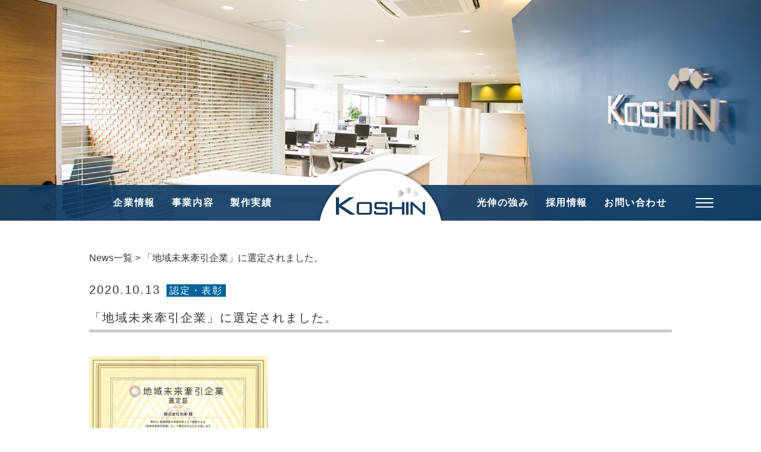

--- FILE ---
content_type: text/html; charset=UTF-8
request_url: https://www.kk-koshin.net/contents/629/
body_size: 29044
content:
<!DOCTYPE html>
<html lang="ja">
<head>

	<meta http-equiv="X-UA-Compatible" content="IE=edge">
	<meta property="og:type" content="article" />
	<meta property="og:site_name" content="株式会社光伸　自動化装置・FAシステムの設計製作" />

	<meta property="og:title" content="「地域未来牽引企業」に選定されました。｜株式会社光伸　自動化装置・FAシステムの設計製作" />
	<meta property="og:image" content="https://www.kk-koshin.net/common/img/icon_sns.png" />
	<meta property="og:url" content="https://www.kk-koshin.net/contents/629/" />
	<meta charset="UTF-8">
	<meta name="viewport" content="width=device-width, initial-scale=1">
	<meta name="format-detection" content="telephone=no">

	<meta name="twitter:card" content="summary_large_image">
	<meta name="twitter:domain" content="https://www.kk-koshin.net/contents/">
	<link rel="shortcut icon" href="https://www.kk-koshin.net/favicon.ico" type="image/vnd.microsoft.icon">

	<title>「地域未来牽引企業」に選定されました。｜株式会社光伸　自動化装置・FAシステムの設計製作</title>

	<meta name="keywords" content="ニュース,株式会社光伸,光伸,こうしん,自動化装置,省力化機械,FAシステム,オーダーメイド,大阪,八尾" />
	<meta name="description" content="光伸は自動化装置・省力化機械・FAシステムのメーカーです。創業70年の実績と信頼で、自動車・電機・食品・化粧品などあらゆる業界向けに社内一貫製作にてオーダーメイド対応いたします。" />

<!-- Google Tag Manager -->

<!-- GoogleAnalytics -->
<script>
  (function(i,s,o,g,r,a,m){i['GoogleAnalyticsObject']=r;i[r]=i[r]||function(){
  (i[r].q=i[r].q||[]).push(arguments)},i[r].l=1*new Date();a=s.createElement(o),
  m=s.getElementsByTagName(o)[0];a.async=1;a.src=g;m.parentNode.insertBefore(a,m)
  })(window,document,'script','https://www.google-analytics.com/analytics.js','ga');

  ga('create', 'UA-81498335-1', 'auto');
  ga('send', 'pageview');

</script>
<!-- /GoogleAnalytics -->
<!-- End Google Tag Manager -->

<!-- .css stylesheet -->
<link href="https://www.kk-koshin.net/common/css/style.css" rel="stylesheet" media="all" type="text/css">
<link href="https://www.kk-koshin.net/wordpress/wp-content/themes/whitecanvas_themes/style.css" rel="stylesheet" media="all" type="text/css">

<!-- .js -->
<script type="text/javascript" src="https://ajax.googleapis.com/ajax/libs/jquery/2.1.4/jquery.min.js"></script>

<script>
  var base_path = '../../';
</script>
<meta name='robots' content='max-image-preview:large' />
<link rel='stylesheet' id='wp-block-library-css' href='https://www.kk-koshin.net/wordpress/wp-includes/css/dist/block-library/style.min.css' type='text/css' media='all' />
<style id='classic-theme-styles-inline-css' type='text/css'>
/*! This file is auto-generated */
.wp-block-button__link{color:#fff;background-color:#32373c;border-radius:9999px;box-shadow:none;text-decoration:none;padding:calc(.667em + 2px) calc(1.333em + 2px);font-size:1.125em}.wp-block-file__button{background:#32373c;color:#fff;text-decoration:none}
</style>
<style id='global-styles-inline-css' type='text/css'>
:root{--wp--preset--aspect-ratio--square: 1;--wp--preset--aspect-ratio--4-3: 4/3;--wp--preset--aspect-ratio--3-4: 3/4;--wp--preset--aspect-ratio--3-2: 3/2;--wp--preset--aspect-ratio--2-3: 2/3;--wp--preset--aspect-ratio--16-9: 16/9;--wp--preset--aspect-ratio--9-16: 9/16;--wp--preset--color--black: #000000;--wp--preset--color--cyan-bluish-gray: #abb8c3;--wp--preset--color--white: #ffffff;--wp--preset--color--pale-pink: #f78da7;--wp--preset--color--vivid-red: #cf2e2e;--wp--preset--color--luminous-vivid-orange: #ff6900;--wp--preset--color--luminous-vivid-amber: #fcb900;--wp--preset--color--light-green-cyan: #7bdcb5;--wp--preset--color--vivid-green-cyan: #00d084;--wp--preset--color--pale-cyan-blue: #8ed1fc;--wp--preset--color--vivid-cyan-blue: #0693e3;--wp--preset--color--vivid-purple: #9b51e0;--wp--preset--gradient--vivid-cyan-blue-to-vivid-purple: linear-gradient(135deg,rgba(6,147,227,1) 0%,rgb(155,81,224) 100%);--wp--preset--gradient--light-green-cyan-to-vivid-green-cyan: linear-gradient(135deg,rgb(122,220,180) 0%,rgb(0,208,130) 100%);--wp--preset--gradient--luminous-vivid-amber-to-luminous-vivid-orange: linear-gradient(135deg,rgba(252,185,0,1) 0%,rgba(255,105,0,1) 100%);--wp--preset--gradient--luminous-vivid-orange-to-vivid-red: linear-gradient(135deg,rgba(255,105,0,1) 0%,rgb(207,46,46) 100%);--wp--preset--gradient--very-light-gray-to-cyan-bluish-gray: linear-gradient(135deg,rgb(238,238,238) 0%,rgb(169,184,195) 100%);--wp--preset--gradient--cool-to-warm-spectrum: linear-gradient(135deg,rgb(74,234,220) 0%,rgb(151,120,209) 20%,rgb(207,42,186) 40%,rgb(238,44,130) 60%,rgb(251,105,98) 80%,rgb(254,248,76) 100%);--wp--preset--gradient--blush-light-purple: linear-gradient(135deg,rgb(255,206,236) 0%,rgb(152,150,240) 100%);--wp--preset--gradient--blush-bordeaux: linear-gradient(135deg,rgb(254,205,165) 0%,rgb(254,45,45) 50%,rgb(107,0,62) 100%);--wp--preset--gradient--luminous-dusk: linear-gradient(135deg,rgb(255,203,112) 0%,rgb(199,81,192) 50%,rgb(65,88,208) 100%);--wp--preset--gradient--pale-ocean: linear-gradient(135deg,rgb(255,245,203) 0%,rgb(182,227,212) 50%,rgb(51,167,181) 100%);--wp--preset--gradient--electric-grass: linear-gradient(135deg,rgb(202,248,128) 0%,rgb(113,206,126) 100%);--wp--preset--gradient--midnight: linear-gradient(135deg,rgb(2,3,129) 0%,rgb(40,116,252) 100%);--wp--preset--font-size--small: 13px;--wp--preset--font-size--medium: 20px;--wp--preset--font-size--large: 36px;--wp--preset--font-size--x-large: 42px;--wp--preset--spacing--20: 0.44rem;--wp--preset--spacing--30: 0.67rem;--wp--preset--spacing--40: 1rem;--wp--preset--spacing--50: 1.5rem;--wp--preset--spacing--60: 2.25rem;--wp--preset--spacing--70: 3.38rem;--wp--preset--spacing--80: 5.06rem;--wp--preset--shadow--natural: 6px 6px 9px rgba(0, 0, 0, 0.2);--wp--preset--shadow--deep: 12px 12px 50px rgba(0, 0, 0, 0.4);--wp--preset--shadow--sharp: 6px 6px 0px rgba(0, 0, 0, 0.2);--wp--preset--shadow--outlined: 6px 6px 0px -3px rgba(255, 255, 255, 1), 6px 6px rgba(0, 0, 0, 1);--wp--preset--shadow--crisp: 6px 6px 0px rgba(0, 0, 0, 1);}:where(.is-layout-flex){gap: 0.5em;}:where(.is-layout-grid){gap: 0.5em;}body .is-layout-flex{display: flex;}.is-layout-flex{flex-wrap: wrap;align-items: center;}.is-layout-flex > :is(*, div){margin: 0;}body .is-layout-grid{display: grid;}.is-layout-grid > :is(*, div){margin: 0;}:where(.wp-block-columns.is-layout-flex){gap: 2em;}:where(.wp-block-columns.is-layout-grid){gap: 2em;}:where(.wp-block-post-template.is-layout-flex){gap: 1.25em;}:where(.wp-block-post-template.is-layout-grid){gap: 1.25em;}.has-black-color{color: var(--wp--preset--color--black) !important;}.has-cyan-bluish-gray-color{color: var(--wp--preset--color--cyan-bluish-gray) !important;}.has-white-color{color: var(--wp--preset--color--white) !important;}.has-pale-pink-color{color: var(--wp--preset--color--pale-pink) !important;}.has-vivid-red-color{color: var(--wp--preset--color--vivid-red) !important;}.has-luminous-vivid-orange-color{color: var(--wp--preset--color--luminous-vivid-orange) !important;}.has-luminous-vivid-amber-color{color: var(--wp--preset--color--luminous-vivid-amber) !important;}.has-light-green-cyan-color{color: var(--wp--preset--color--light-green-cyan) !important;}.has-vivid-green-cyan-color{color: var(--wp--preset--color--vivid-green-cyan) !important;}.has-pale-cyan-blue-color{color: var(--wp--preset--color--pale-cyan-blue) !important;}.has-vivid-cyan-blue-color{color: var(--wp--preset--color--vivid-cyan-blue) !important;}.has-vivid-purple-color{color: var(--wp--preset--color--vivid-purple) !important;}.has-black-background-color{background-color: var(--wp--preset--color--black) !important;}.has-cyan-bluish-gray-background-color{background-color: var(--wp--preset--color--cyan-bluish-gray) !important;}.has-white-background-color{background-color: var(--wp--preset--color--white) !important;}.has-pale-pink-background-color{background-color: var(--wp--preset--color--pale-pink) !important;}.has-vivid-red-background-color{background-color: var(--wp--preset--color--vivid-red) !important;}.has-luminous-vivid-orange-background-color{background-color: var(--wp--preset--color--luminous-vivid-orange) !important;}.has-luminous-vivid-amber-background-color{background-color: var(--wp--preset--color--luminous-vivid-amber) !important;}.has-light-green-cyan-background-color{background-color: var(--wp--preset--color--light-green-cyan) !important;}.has-vivid-green-cyan-background-color{background-color: var(--wp--preset--color--vivid-green-cyan) !important;}.has-pale-cyan-blue-background-color{background-color: var(--wp--preset--color--pale-cyan-blue) !important;}.has-vivid-cyan-blue-background-color{background-color: var(--wp--preset--color--vivid-cyan-blue) !important;}.has-vivid-purple-background-color{background-color: var(--wp--preset--color--vivid-purple) !important;}.has-black-border-color{border-color: var(--wp--preset--color--black) !important;}.has-cyan-bluish-gray-border-color{border-color: var(--wp--preset--color--cyan-bluish-gray) !important;}.has-white-border-color{border-color: var(--wp--preset--color--white) !important;}.has-pale-pink-border-color{border-color: var(--wp--preset--color--pale-pink) !important;}.has-vivid-red-border-color{border-color: var(--wp--preset--color--vivid-red) !important;}.has-luminous-vivid-orange-border-color{border-color: var(--wp--preset--color--luminous-vivid-orange) !important;}.has-luminous-vivid-amber-border-color{border-color: var(--wp--preset--color--luminous-vivid-amber) !important;}.has-light-green-cyan-border-color{border-color: var(--wp--preset--color--light-green-cyan) !important;}.has-vivid-green-cyan-border-color{border-color: var(--wp--preset--color--vivid-green-cyan) !important;}.has-pale-cyan-blue-border-color{border-color: var(--wp--preset--color--pale-cyan-blue) !important;}.has-vivid-cyan-blue-border-color{border-color: var(--wp--preset--color--vivid-cyan-blue) !important;}.has-vivid-purple-border-color{border-color: var(--wp--preset--color--vivid-purple) !important;}.has-vivid-cyan-blue-to-vivid-purple-gradient-background{background: var(--wp--preset--gradient--vivid-cyan-blue-to-vivid-purple) !important;}.has-light-green-cyan-to-vivid-green-cyan-gradient-background{background: var(--wp--preset--gradient--light-green-cyan-to-vivid-green-cyan) !important;}.has-luminous-vivid-amber-to-luminous-vivid-orange-gradient-background{background: var(--wp--preset--gradient--luminous-vivid-amber-to-luminous-vivid-orange) !important;}.has-luminous-vivid-orange-to-vivid-red-gradient-background{background: var(--wp--preset--gradient--luminous-vivid-orange-to-vivid-red) !important;}.has-very-light-gray-to-cyan-bluish-gray-gradient-background{background: var(--wp--preset--gradient--very-light-gray-to-cyan-bluish-gray) !important;}.has-cool-to-warm-spectrum-gradient-background{background: var(--wp--preset--gradient--cool-to-warm-spectrum) !important;}.has-blush-light-purple-gradient-background{background: var(--wp--preset--gradient--blush-light-purple) !important;}.has-blush-bordeaux-gradient-background{background: var(--wp--preset--gradient--blush-bordeaux) !important;}.has-luminous-dusk-gradient-background{background: var(--wp--preset--gradient--luminous-dusk) !important;}.has-pale-ocean-gradient-background{background: var(--wp--preset--gradient--pale-ocean) !important;}.has-electric-grass-gradient-background{background: var(--wp--preset--gradient--electric-grass) !important;}.has-midnight-gradient-background{background: var(--wp--preset--gradient--midnight) !important;}.has-small-font-size{font-size: var(--wp--preset--font-size--small) !important;}.has-medium-font-size{font-size: var(--wp--preset--font-size--medium) !important;}.has-large-font-size{font-size: var(--wp--preset--font-size--large) !important;}.has-x-large-font-size{font-size: var(--wp--preset--font-size--x-large) !important;}
:where(.wp-block-post-template.is-layout-flex){gap: 1.25em;}:where(.wp-block-post-template.is-layout-grid){gap: 1.25em;}
:where(.wp-block-columns.is-layout-flex){gap: 2em;}:where(.wp-block-columns.is-layout-grid){gap: 2em;}
:root :where(.wp-block-pullquote){font-size: 1.5em;line-height: 1.6;}
</style>
<script type="text/javascript" src="https://www.kk-koshin.net/wordpress/wp-includes/js/jquery/jquery.min.js" id="jquery-core-js"></script>
<script type="text/javascript" src="https://www.kk-koshin.net/wordpress/wp-includes/js/jquery/jquery-migrate.min.js" id="jquery-migrate-js"></script>
		
</head>

<body data-rsssl=1>

    <!-- container -->
    <section id="container">

      <!-- main visual -->
      <section class="imageParallaxSub parallax_news">
      </section>
      <!-- /main visual -->

  <!-- header -->
  <header id="globalNavi">
      <div id="globalNaviInner">
                <img src="../../common/img/logo_header_under.png" alt="Koshin" style="display:none;">

                <p class="logo" id="headerLogo"><a href="https://www.kk-koshin.net/"><img src="../../common/img/logo_header_top.png" alt="Koshin"></a></p>
        
        <nav id="globalNaviMenu">
          <ul>
            <li><a href="https://www.kk-koshin.net/company.html">企業情報</a></li>
            <li><a href="https://www.kk-koshin.net/business.html">事業内容</a></li>
            <li><a href="https://www.kk-koshin.net/works/">製作実績</a></li>
            <li><a href="https://www.kk-koshin.net/koshin.html">光伸の強み</a></li>
            <li><a href="https://www.kk-koshin.net/recruit/">採用情報</a></li>
            <li class="paddingRight0"><a href="https://www.kk-koshin.net/contact/">お問い合わせ</a></li>
          </ul>
          <div id="toggle">
            <div id="toggleInner">
              <span class="toggleLine"></span>
              <span class="toggleLine"></span>
              <span class="toggleLine"></span>
            </div>
          </div>
        </nav>
      </div>
    </header>
    <!-- /header -->

    <nav id="navHamb">
      <div id="navHambInner">

        <div id="toggleX">
          <div id="toggleXInner">
            <span class="toggleLine"></span>
            <span class="toggleLine"></span>
          </div>
        </div>

        <div id="navHambMenu">
          <div id="navHambMenuLeft">
              <div id="navHambLogo"><a href="https://www.kk-koshin.net/"><img src="../../common/img/logo.png" alt="Koshin"></a></div>
              <div id="navHambMenuHome"><a href="https://www.kk-koshin.net/">HOME</a></div>

              <p id="navHambProf">
                大阪府八尾市竹渕東1丁目23番地<br>
                TEL 06-6760-1511<br>
                info@kk-koshin.net<br>
                https://www.kk-koshin.net/              </p>

          </div>
          <!--navHambMenuLeft-->

          <div id="navHambMenuRight">
            <div id="navHambLink01">
              <ul>
                <li><a href="https://www.kk-koshin.net/company.html">企業情報</a></li>
                <li><a href="https://www.kk-koshin.net/business.html">事業内容</a></li>
                <li><a href="https://www.kk-koshin.net/works/">製作実績</a></li>
                <li><a href="https://www.kk-koshin.net/koshin.html">光伸の強み</a></li>
                <li class="marginRight0"><a href="https://www.kk-koshin.net/recruit/">採用情報</a></li>
              </ul>
            </div>

            <div id="navHambLink02">
              <p class="navHambMenuTitBig">RECRUIT</p>
              <ul class="navHambLink">
                <li><a href="https://www.kk-koshin.net/recruit/">採用トップ</a></li>
                <li><a href="https://www.kk-koshin.net/recruit/newgrads.html">新卒採用</a></li>
                <li><a href="https://www.kk-koshin.net/recruit/career.html">中途採用</a></li>
                <li class="marginRight0"><a href="https://www.kk-koshin.net/recruit/welfare.html">福利厚生</a></li>
              </ul>

              <p class="navHambMenuTitSmall">先輩インタビュー</p>
              <ul class="navHambLink">
                <li><a href="https://www.kk-koshin.net/recruit/interview01.html">機械設計グループ</a></li>
                <li><a href="https://www.kk-koshin.net/recruit/interview02.html">制御設計グループ</a></li>
                <li><a href="https://www.kk-koshin.net/recruit/interview03.html">営業購買グループ</a></li>
                <li><a href="https://www.kk-koshin.net/recruit/interview04.html">総務グループ</a></li>
                <li><a href="https://www.kk-koshin.net/recruit/interview05.html">加工グループ</a></li>
                <li><a href="https://www.kk-koshin.net/recruit/interview06.html">組立グループ</a></li>
                <li class="marginRight0"><a href="https://www.kk-koshin.net/recruit/interview07.html">品質保証グループ</a></li>
              </ul>

            </div>

          </div>

          <a href="https://www.kk-koshin.net/contact/" class="navHambBtn">お問い合わせ</a>

        </div>
        <!--navHambMenu-->

      </div>
    </nav>

<!-- content -->
		<section class="content">
			<!-- contentInner -->
	 		<section class="contentInner">
	 		
					<div id="inner-content" class="wrap cf">
					
						<div class="marginBottom20 trim">
							<!-- Breadcrumb NavXT 7.3.1 -->
<span property="itemListElement" typeof="ListItem"><a property="item" typeof="WebPage" href="https://www.kk-koshin.net/contents" class="home"><span property="name">News一覧</span></a><meta property="position" content="1"></span> &gt; <span property="itemListElement" typeof="ListItem"><span property="name">「地域未来牽引企業」に選定されました。</span><meta property="position" content="2"></span>						</div>
					
					
					<main id="main" class="m-all t-2of3 d-5of7 cf" role="main" itemscope itemprop="mainContentOfPage" itemtype="http://schema.org/Blog">
							
						
						
							
              

			<!-- テキスト -->
			 <div class="subTitle01">
			 	<p class="paddingBottom15">2020.10.13<span class="newsCat cat_certification">認定・表彰</span></p>
			 	<h2>「地域未来牽引企業」に選定されました。</h2>
			 </div>

                <section class="entry-content cf" itemprop="articleBody">
                  <img decoding="async" src="https://www.kk-koshin.net/wordpress/wp-content/uploads/2020/12/48ce48bcf2fc36ca7f3b5ecc6f005be5-300x212.gif" alt="" />
<p>この度、経済産業省より「地域未来牽引企業」に株式会社光伸が選定されました。</p>
<p>&nbsp;</p>
<p><span style="font-size: 14pt;">「地域未来牽引企業」とは</span></p>
<p>地域の特性を生かして高い付加価値を創出し、地域の事業者等に対する経済的波及効果を及ぼすことにより地域の経済成長を力強く牽引する事業を更に積極的に展開すること、または、今後取り組むことが期待される企業です。</p>
<p>&nbsp;</p>
<p>「地域未来牽引企業」として今後も地域経済の発展に積極的に取り組み、地域の活性化に貢献してまいります。</p>
<p>&nbsp;</p>
<p><a href="https://www.meti.go.jp/policy/sme_chiiki/chiiki_kenin_kigyou/index.html">経済産業省「地域未来牽引企業」ページはこちら</a></p>
<p>&nbsp;</p>
<p>&nbsp;</p>
                </section> 

							
						<div class="marginTop50 marginBottom50">
									<a class="btnDetail blockCenter" href="https://www.kk-koshin.net/contents/">一覧に戻る</a>
						</div>
						
						
											</main>
					
									<div id="sidebar1" class="sidebar m-all t-1of3 d-2of7 last-col cf" role="complementary">
				
					
						
		<div id="recent-posts-2" class="widget widget_recent_entries">
		<h4 class="widgettitle">最近の投稿</h4>
		<ul>
											<li>
					<a href="https://www.kk-koshin.net/contents/922/">キーエンス製ハンディプローブ三次元測定機「XM-5000」を導入</a>
									</li>
											<li>
					<a href="https://www.kk-koshin.net/contents/903/">第56期経営方針発表会を開催しました。</a>
									</li>
											<li>
					<a href="https://www.kk-koshin.net/contents/883/">経済産業省より「健康経営優良法人2025」中小規模法人部門に認定されました。</a>
									</li>
											<li>
					<a href="https://www.kk-koshin.net/contents/844/">第55期経営方針発表会を開催しました。</a>
									</li>
											<li>
					<a href="https://www.kk-koshin.net/contents/823/">経済産業省より「健康経営優良法人2024」中小規模法人部門に認定されました。</a>
									</li>
					</ul>

		</div><div id="categories-2" class="widget widget_categories"><h4 class="widgettitle">カテゴリー</h4>
			<ul>
					<li class="cat-item cat-item-8"><a href="https://www.kk-koshin.net/contents/category/csr/">CSR</a>
</li>
	<li class="cat-item cat-item-1"><a href="https://www.kk-koshin.net/contents/category/news/">お知らせ</a>
</li>
	<li class="cat-item cat-item-2"><a href="https://www.kk-koshin.net/contents/category/event/">イベント</a>
</li>
	<li class="cat-item cat-item-3"><a href="https://www.kk-koshin.net/contents/category/investment/">投資</a>
</li>
	<li class="cat-item cat-item-5"><a href="https://www.kk-koshin.net/contents/category/recruit/">採用活動</a>
</li>
	<li class="cat-item cat-item-4"><a href="https://www.kk-koshin.net/contents/category/certification/">認定・表彰</a>
</li>
			</ul>

			</div><div id="archives-2" class="widget widget_archive"><h4 class="widgettitle">アーカイブ</h4>
			<ul>
					<li><a href='https://www.kk-koshin.net/contents/date/2025/10/'>2025年10月</a></li>
	<li><a href='https://www.kk-koshin.net/contents/date/2025/08/'>2025年8月</a></li>
	<li><a href='https://www.kk-koshin.net/contents/date/2025/03/'>2025年3月</a></li>
	<li><a href='https://www.kk-koshin.net/contents/date/2024/08/'>2024年8月</a></li>
	<li><a href='https://www.kk-koshin.net/contents/date/2024/03/'>2024年3月</a></li>
	<li><a href='https://www.kk-koshin.net/contents/date/2024/01/'>2024年1月</a></li>
	<li><a href='https://www.kk-koshin.net/contents/date/2023/08/'>2023年8月</a></li>
	<li><a href='https://www.kk-koshin.net/contents/date/2023/03/'>2023年3月</a></li>
	<li><a href='https://www.kk-koshin.net/contents/date/2023/02/'>2023年2月</a></li>
	<li><a href='https://www.kk-koshin.net/contents/date/2022/11/'>2022年11月</a></li>
	<li><a href='https://www.kk-koshin.net/contents/date/2022/07/'>2022年7月</a></li>
	<li><a href='https://www.kk-koshin.net/contents/date/2022/06/'>2022年6月</a></li>
	<li><a href='https://www.kk-koshin.net/contents/date/2022/03/'>2022年3月</a></li>
	<li><a href='https://www.kk-koshin.net/contents/date/2021/11/'>2021年11月</a></li>
	<li><a href='https://www.kk-koshin.net/contents/date/2021/09/'>2021年9月</a></li>
	<li><a href='https://www.kk-koshin.net/contents/date/2020/10/'>2020年10月</a></li>
	<li><a href='https://www.kk-koshin.net/contents/date/2020/04/'>2020年4月</a></li>
	<li><a href='https://www.kk-koshin.net/contents/date/2020/03/'>2020年3月</a></li>
	<li><a href='https://www.kk-koshin.net/contents/date/2020/01/'>2020年1月</a></li>
	<li><a href='https://www.kk-koshin.net/contents/date/2019/12/'>2019年12月</a></li>
	<li><a href='https://www.kk-koshin.net/contents/date/2019/08/'>2019年8月</a></li>
	<li><a href='https://www.kk-koshin.net/contents/date/2019/07/'>2019年7月</a></li>
	<li><a href='https://www.kk-koshin.net/contents/date/2019/06/'>2019年6月</a></li>
	<li><a href='https://www.kk-koshin.net/contents/date/2019/04/'>2019年4月</a></li>
	<li><a href='https://www.kk-koshin.net/contents/date/2019/03/'>2019年3月</a></li>
	<li><a href='https://www.kk-koshin.net/contents/date/2019/02/'>2019年2月</a></li>
	<li><a href='https://www.kk-koshin.net/contents/date/2019/01/'>2019年1月</a></li>
	<li><a href='https://www.kk-koshin.net/contents/date/2018/12/'>2018年12月</a></li>
	<li><a href='https://www.kk-koshin.net/contents/date/2018/11/'>2018年11月</a></li>
	<li><a href='https://www.kk-koshin.net/contents/date/2018/09/'>2018年9月</a></li>
	<li><a href='https://www.kk-koshin.net/contents/date/2018/08/'>2018年8月</a></li>
	<li><a href='https://www.kk-koshin.net/contents/date/2018/07/'>2018年7月</a></li>
	<li><a href='https://www.kk-koshin.net/contents/date/2018/06/'>2018年6月</a></li>
	<li><a href='https://www.kk-koshin.net/contents/date/2018/04/'>2018年4月</a></li>
	<li><a href='https://www.kk-koshin.net/contents/date/2018/03/'>2018年3月</a></li>
	<li><a href='https://www.kk-koshin.net/contents/date/2018/02/'>2018年2月</a></li>
	<li><a href='https://www.kk-koshin.net/contents/date/2017/10/'>2017年10月</a></li>
	<li><a href='https://www.kk-koshin.net/contents/date/2017/09/'>2017年9月</a></li>
	<li><a href='https://www.kk-koshin.net/contents/date/2017/07/'>2017年7月</a></li>
	<li><a href='https://www.kk-koshin.net/contents/date/2017/05/'>2017年5月</a></li>
	<li><a href='https://www.kk-koshin.net/contents/date/2017/01/'>2017年1月</a></li>
	<li><a href='https://www.kk-koshin.net/contents/date/2016/11/'>2016年11月</a></li>
	<li><a href='https://www.kk-koshin.net/contents/date/2016/07/'>2016年7月</a></li>
	<li><a href='https://www.kk-koshin.net/contents/date/2016/06/'>2016年6月</a></li>
	<li><a href='https://www.kk-koshin.net/contents/date/2016/04/'>2016年4月</a></li>
	<li><a href='https://www.kk-koshin.net/contents/date/2014/11/'>2014年11月</a></li>
	<li><a href='https://www.kk-koshin.net/contents/date/2014/10/'>2014年10月</a></li>
	<li><a href='https://www.kk-koshin.net/contents/date/2014/06/'>2014年6月</a></li>
	<li><a href='https://www.kk-koshin.net/contents/date/2014/05/'>2014年5月</a></li>
	<li><a href='https://www.kk-koshin.net/contents/date/2014/01/'>2014年1月</a></li>
	<li><a href='https://www.kk-koshin.net/contents/date/2012/11/'>2012年11月</a></li>
	<li><a href='https://www.kk-koshin.net/contents/date/2012/01/'>2012年1月</a></li>
	<li><a href='https://www.kk-koshin.net/contents/date/2011/09/'>2011年9月</a></li>
	<li><a href='https://www.kk-koshin.net/contents/date/2011/04/'>2011年4月</a></li>
	<li><a href='https://www.kk-koshin.net/contents/date/2008/03/'>2008年3月</a></li>
			</ul>

			</div>
					
				</div>
					
					</div>
					
			</section>
			<!-- /contentInner -->
		</section>
<!-- /content -->
</section>
    <!-- /container -->
  <footer>

    <div id="footerContents">
      <div id="footerContentsInner">
      
        <div class="footerNavi" id="footerCompany">
          <p class="footerNaviTit">COMPANY</p>
          <ul>
            <li>株式会社光伸</li>
            <li><span>〒581-0053</span>大阪府八尾市竹渕東1丁目23番地</li>
            <li>TEL 06-6760-1511</li>
            <li><a href="mailto:info@kk-koshin.net">info@kk-koshin.net</a></li>
            <li><a href="https://www.kk-koshin.net/">https://www.kk-koshin.net/</a></li>
          </ul>
        </div>

        <div class="footerNavi marginRight0" id="footerContact">
                  <p class="footerNaviTit">CONTACT</p>

          <form action="https://www.kk-koshin.net/contact/index.php" method="post">
            <input type="hidden" name="act" id="act" value="cnf">
            <div id="footerContactBox01">
              <p><input type="text" name="val[name]" size="40" placeholder="お名前＊"></p>
              <p><input type="text" name="val[mail_addr]" size="40" placeholder="メールアドレス＊"></p>
              <p class="marginBottom0"><input type="text" name="val[user_tel]" size="40" placeholder="電話番号＊"></p>
            </div>
            <div id="footerContactBox02">
              <p class="marginBottom10"><textarea name="val[note]" cols="40" rows="4" maxlength="20" placeholder="お問い合わせ内容＊"></textarea></p>
              <p class="marginBottom10 alignRight"><a href="https://www.kk-koshin.net/privacy.html" target="_blank">プライバシーポリシー</a>に同意して進んで下さい。</p>
              <p class="alignRight"><input type="submit" value="送信"></p>
            </div>
            <input type="hidden" name="val[consent]" id="consent" value="1">
          </form>

        </div>
        
      </div>
    </div>

    <div id="footerLogo"><img src="https://www.kk-koshin.net/common/img/logo.png" alt="Koshin"></div>
    <div id="footerCopy">&copy; 2018 KOSHIN Co., Ltd.</div>

    <script type="text/javascript" src="https://www.kk-koshin.net/common/js/common.js"></script>
    <script type="text/javascript" src="https://www.kk-koshin.net/common/js/contact.js"></script>
      </footer>
</body>
</html>


--- FILE ---
content_type: text/css
request_url: https://www.kk-koshin.net/common/css/style.css
body_size: 114425
content:
@charset "UTF-8";abbr,address,article,aside,audio,b,blockquote,body,canvas,caption,cite,code,dd,del,details,dfn,div,dl,dt,em,fieldset,figcaption,figure,footer,form,h1,h2,h3,h4,h5,h6,header,hgroup,html,i,iframe,img,ins,kbd,label,legend,li,mark,menu,nav,object,ol,p,pre,q,samp,section,small,span,strong,sub,summary,sup,table,tbody,td,tfoot,th,thead,time,tr,ul,var,video{margin:0;padding:0;border:0;color:#333;outline:0;-webkit-font-smoothing:antialiased;font-size:100%;vertical-align:baseline;background:transparent;font-family:"游ゴシック", "YuGothic", "ヒラギノ角ゴ Pro W3", "Hiragino Kaku Gothic Pro", "メイリオ", "Meiryo", "ＭＳ Ｐゴシック", sans-serif;-webkit-font-feature-settings:"palt" 1;font-feature-settings:"palt" 1}body{line-height:1}article,aside,details,figcaption,figure,footer,header,hgroup,menu,nav,section{display:block}nav ul{list-style:none}blockquote,q{quotes:none}blockquote:after,blockquote:before,q:after,q:before{content:'';content:none}a{margin:0;padding:0;font-size:100%;vertical-align:baseline;background:transparent}ins{background-color:#ff9;color:#000;text-decoration:none}mark{background-color:#ff9;color:#000;font-style:italic;font-weight:bold}del{text-decoration:line-through}abbr[title],dfn[title]{border-bottom:1px dotted;cursor:help}table{border-collapse:collapse;border-spacing:0}hr{display:block;height:1px;border:0;border-top:1px solid #cccccc;margin:1em 0;padding:0}input,select{vertical-align:middle}button{background-color:transparent;border:none;cursor:pointer;outline:none;padding:0;-webkit-appearance:none;-moz-appearance:none;appearance:none}.clearfix:after,div.section:after{content:".";display:block;height:0;clear:both;visibility:hidden}.clearfix,div.section{display:inline-block}* html .clearfix,* html div.section{height:100%}.clearfix,div.section{display:block}.floatRight{float:right}.floatLeft{float:left}.alignCenter{text-align:center}.alignRight{text-align:right}.alignLeft{text-align:left}.valignTop{vertical-align:top}.valignMiddle{vertical-align:middle}.valignBottom{vertical-align:bottom}.blockCenter{margin:0 auto}.paddingTop0{padding-top:0!important}.paddingTop5{padding-top:5px!important}.paddingTop10{padding-top:10px!important}.paddingTop15{padding-top:15px!important}.paddingTop20{padding-top:20px!important}.paddingTop25{padding-top:25px!important}.paddingTop30{padding-top:30px!important}.paddingTop35{padding-top:35px!important}.paddingTop40{padding-top:40px!important}.paddingTop45{padding-top:45px!important}.paddingTop50{padding-top:50px!important}.paddingTop60{padding-top:60px!important}.paddingTop70{padding-top:70px!important}.paddingTop80{padding-top:80px!important}.paddingTop90{padding-top:90px!important}.paddingTop100{padding-top:100px!important}.paddingRight0{padding-right:0!important}.paddingRight5{padding-right:5px!important}.paddingRight10{padding-right:10px!important}.paddingRight15{padding-right:15px!important}.paddingRight20{padding-right:20px!important}.paddingRight25{padding-right:25px!important}.paddingRight30{padding-right:30px!important}.paddingRight35{padding-right:35px!important}.paddingRight40{padding-right:40px!important}.paddingRight45{padding-right:45px!important}.paddingRight50{padding-right:50px!important}.paddingRight60{padding-right:60px!important}.paddingRight70{padding-right:70px!important}.paddingRight80{padding-right:80px!important}.paddingRight90{padding-right:90px!important}.paddingRight100{padding-right:100px!important}.paddingBottom0{padding-bottom:0!important}.paddingBottom5{padding-bottom:5px!important}.paddingBottom10{padding-bottom:10px!important}.paddingBottom15{padding-bottom:15px!important}.paddingBottom20{padding-bottom:20px!important}.paddingBottom25{padding-bottom:25px!important}.paddingBottom30{padding-bottom:30px!important}.paddingBottom35{padding-bottom:35px!important}.paddingBottom40{padding-bottom:40px!important}.paddingBottom45{padding-bottom:45px!important}.paddingBottom50{padding-bottom:50px!important}.paddingBottom60{padding-bottom:60px!important}.paddingBottom70{padding-bottom:70px!important}.paddingBottom80{padding-bottom:80px!important}.paddingBottom90{padding-bottom:90px!important}.paddingBottom100{padding-bottom:100px!important}.paddingLeft0{padding-left:0!important}.paddingLeft5{padding-left:5px!important}.paddingLeft10{padding-left:10px!important}.paddingLeft15{padding-left:15px!important}.paddingLeft20{padding-left:20px!important}.paddingLeft25{padding-left:25px!important}.paddingLeft30{padding-left:30px!important}.paddingLeft35{padding-left:35px!important}.paddingLeft40{padding-left:40px!important}.paddingLeft45{padding-left:45px!important}.paddingLeft50{padding-left:50px!important}.paddingLeft60{padding-left:60px!important}.paddingLeft70{padding-left:70px!important}.paddingLeft80{padding-left:80px!important}.paddingLeft90{padding-left:90px!important}.paddingLeft100{padding-left:100px!important}.marginTop0{margin-top:0!important}.marginTop5{margin-top:5px!important}.marginTop10{margin-top:10px!important}.marginTop15{margin-top:15px!important}.marginTop20{margin-top:20px!important}.marginTop25{margin-top:25px!important}.marginTop30{margin-top:30px!important}.marginTop35{margin-top:35px!important}.marginTop40{margin-top:40px!important}.marginTop45{margin-top:45px!important}.marginTop50{margin-top:50px!important}.marginTop60{margin-top:60px!important}.marginTop70{margin-top:70px!important}.marginTop80{margin-top:80px!important}.marginTop90{margin-top:90px!important}.marginTop100{margin-top:100px!important}.marginRight0{margin-right:0!important}.marginRight5{margin-right:5px!important}.marginRight10{margin-right:10px!important}.marginRight15{margin-right:15px!important}.marginRight20{margin-right:20px!important}.marginRight25{margin-right:25px!important}.marginRight30{margin-right:30px!important}.marginRight35{margin-right:35px!important}.marginRight40{margin-right:40px!important}.marginRight45{margin-right:45px!important}.marginRight50{margin-right:50px!important}.marginRight60{margin-right:60px!important}.marginRight70{margin-right:70px!important}.marginRight80{margin-right:80px!important}.marginRight90{margin-right:90px!important}.marginRight100{margin-right:100px!important}.marginBottom0{margin-bottom:0!important}.marginBottom5{margin-bottom:5px!important}.marginBottom10{margin-bottom:10px!important}.marginBottom15{margin-bottom:15px!important}.marginBottom20{margin-bottom:20px!important}.marginBottom25{margin-bottom:25px!important}.marginBottom30{margin-bottom:30px!important}.marginBottom35{margin-bottom:35px!important}.marginBottom40{margin-bottom:40px!important}.marginBottom45{margin-bottom:45px!important}.marginBottom50{margin-bottom:50px!important}.marginBottom60{margin-bottom:60px!important}.marginBottom70{margin-bottom:70px!important}.marginBottom80{margin-bottom:80px!important}.marginBottom90{margin-bottom:90px!important}.marginBottom100{margin-bottom:100px!important}.marginLeft0{margin-left:0!important}.marginLeft5{margin-left:5px!important}.marginLeft10{margin-left:10px!important}.marginLeft15{margin-left:15px!important}.marginLeft20{margin-left:20px!important}.marginLeft25{margin-left:25px!important}.marginLeft30{margin-left:30px!important}.marginLeft35{margin-left:35px!important}.marginLeft40{margin-left:40px!important}.marginLeft45{margin-left:45px!important}.marginLeft50{margin-left:50px!important}.marginLeft60{margin-left:60px!important}.marginLeft70{margin-left:70px!important}.marginLeft80{margin-left:80px!important}.marginLeft90{margin-left:90px!important}.marginLeft100{margin-left:100px!important}.fontSize10{font-size:10px!important}.fontSize11{font-size:11px!important}.fontSize12{font-size:12px!important}.fontSize13{font-size:13px!important}.fontSize14{font-size:14px!important}.fontSize15{font-size:15px!important}.fontSize16{font-size:16px!important}.fontSize18{font-size:18px!important}.fontSize20{font-size:20px!important}.fontSize25{font-size:25px!important}.displayNone{display:none!important}.nowrap{white-space:nowrap!important}body{-webkit-backface-visibility:hidden}.animated{-webkit-animation-duration:1s;-moz-animation-duration:1s;-o-animation-duration:1s;animation-duration:1s;-webkit-animation-fill-mode:both;-moz-animation-fill-mode:both;-o-animation-fill-mode:both;animation-fill-mode:both}.animated.hinge{-webkit-animation-duration:2s;-moz-animation-duration:2s;-o-animation-duration:2s;animation-duration:2s}@-webkit-keyframes flash{0%,50%,to{opacity:1}25%,75%{opacity:0}}@-moz-keyframes flash{0%,50%,to{opacity:1}25%,75%{opacity:0}}@-o-keyframes flash{0%,50%,to{opacity:1}25%,75%{opacity:0}}@keyframes flash{0%,50%,to{opacity:1}25%,75%{opacity:0}}.flash{-webkit-animation-name:flash;-moz-animation-name:flash;-o-animation-name:flash;animation-name:flash}@-webkit-keyframes shake{0%,to{-webkit-transform:translateX(0)}10%,30%,50%,70%,90%{-webkit-transform:translateX(-10px)}20%,40%,60%,80%{-webkit-transform:translateX(10px)}}@-moz-keyframes shake{0%,to{-moz-transform:translateX(0)}10%,30%,50%,70%,90%{-moz-transform:translateX(-10px)}20%,40%,60%,80%{-moz-transform:translateX(10px)}}@-o-keyframes shake{0%,to{-o-transform:translateX(0)}10%,30%,50%,70%,90%{-o-transform:translateX(-10px)}20%,40%,60%,80%{-o-transform:translateX(10px)}}@keyframes shake{0%,to{-webkit-transform:translateX(0);transform:translateX(0)}10%,30%,50%,70%,90%{-webkit-transform:translateX(-10px);transform:translateX(-10px)}20%,40%,60%,80%{-webkit-transform:translateX(10px);transform:translateX(10px)}}.shake{-webkit-animation-name:shake;-moz-animation-name:shake;-o-animation-name:shake;animation-name:shake}@-webkit-keyframes bounce{0%,20%,50%,80%,to{-webkit-transform:translateY(0)}40%{-webkit-transform:translateY(-30px)}60%{-webkit-transform:translateY(-15px)}}@-moz-keyframes bounce{0%,20%,50%,80%,to{-moz-transform:translateY(0)}40%{-moz-transform:translateY(-30px)}60%{-moz-transform:translateY(-15px)}}@-o-keyframes bounce{0%,20%,50%,80%,to{-o-transform:translateY(0)}40%{-o-transform:translateY(-30px)}60%{-o-transform:translateY(-15px)}}@keyframes bounce{0%,20%,50%,80%,to{-webkit-transform:translateY(0);transform:translateY(0)}40%{-webkit-transform:translateY(-30px);transform:translateY(-30px)}60%{-webkit-transform:translateY(-15px);transform:translateY(-15px)}}.bounce{-webkit-animation-name:bounce;-moz-animation-name:bounce;-o-animation-name:bounce;animation-name:bounce}@-webkit-keyframes tada{0%{-webkit-transform:scale(1)}10%,20%{-webkit-transform:scale(0.9) rotate(-3deg)}30%,50%,70%,90%{-webkit-transform:scale(1.1) rotate(3deg)}40%,60%,80%{-webkit-transform:scale(1.1) rotate(-3deg)}to{-webkit-transform:scale(1) rotate(0)}}@-moz-keyframes tada{0%{-moz-transform:scale(1)}10%,20%{-moz-transform:scale(0.9) rotate(-3deg)}30%,50%,70%,90%{-moz-transform:scale(1.1) rotate(3deg)}40%,60%,80%{-moz-transform:scale(1.1) rotate(-3deg)}to{-moz-transform:scale(1) rotate(0)}}@-o-keyframes tada{0%{-o-transform:scale(1)}10%,20%{-o-transform:scale(0.9) rotate(-3deg)}30%,50%,70%,90%{-o-transform:scale(1.1) rotate(3deg)}40%,60%,80%{-o-transform:scale(1.1) rotate(-3deg)}to{-o-transform:scale(1) rotate(0)}}@keyframes tada{0%{-webkit-transform:scale(1);transform:scale(1)}10%,20%{-webkit-transform:scale(0.9) rotate(-3deg);transform:scale(0.9) rotate(-3deg)}30%,50%,70%,90%{-webkit-transform:scale(1.1) rotate(3deg);transform:scale(1.1) rotate(3deg)}40%,60%,80%{-webkit-transform:scale(1.1) rotate(-3deg);transform:scale(1.1) rotate(-3deg)}to{-webkit-transform:scale(1) rotate(0);transform:scale(1) rotate(0)}}.tada{-webkit-animation-name:tada;-moz-animation-name:tada;-o-animation-name:tada;animation-name:tada}@-webkit-keyframes swing{20%,40%,60%,80%,to{-webkit-transform-origin:top center}20%{-webkit-transform:rotate(15deg)}40%{-webkit-transform:rotate(-10deg)}60%{-webkit-transform:rotate(5deg)}80%{-webkit-transform:rotate(-5deg)}to{-webkit-transform:rotate(0deg)}}@-moz-keyframes swing{20%{-moz-transform:rotate(15deg)}40%{-moz-transform:rotate(-10deg)}60%{-moz-transform:rotate(5deg)}80%{-moz-transform:rotate(-5deg)}to{-moz-transform:rotate(0deg)}}@-o-keyframes swing{20%{-o-transform:rotate(15deg)}40%{-o-transform:rotate(-10deg)}60%{-o-transform:rotate(5deg)}80%{-o-transform:rotate(-5deg)}to{-o-transform:rotate(0deg)}}@keyframes swing{20%{-webkit-transform:rotate(15deg);transform:rotate(15deg)}40%{-webkit-transform:rotate(-10deg);transform:rotate(-10deg)}60%{-webkit-transform:rotate(5deg);transform:rotate(5deg)}80%{-webkit-transform:rotate(-5deg);transform:rotate(-5deg)}to{-webkit-transform:rotate(0deg);transform:rotate(0deg)}}.swing{-webkit-transform-origin:top center;-moz-transform-origin:top center;-o-transform-origin:top center;-ms-transform-origin:top center;transform-origin:top center;-webkit-animation-name:swing;-moz-animation-name:swing;-o-animation-name:swing;animation-name:swing}@-webkit-keyframes wobble{0%{-webkit-transform:translateX(0%)}15%{-webkit-transform:translateX(-25%) rotate(-5deg)}30%{-webkit-transform:translateX(20%) rotate(3deg)}45%{-webkit-transform:translateX(-15%) rotate(-3deg)}60%{-webkit-transform:translateX(10%) rotate(2deg)}75%{-webkit-transform:translateX(-5%) rotate(-1deg)}to{-webkit-transform:translateX(0%)}}@-moz-keyframes wobble{0%{-moz-transform:translateX(0%)}15%{-moz-transform:translateX(-25%) rotate(-5deg)}30%{-moz-transform:translateX(20%) rotate(3deg)}45%{-moz-transform:translateX(-15%) rotate(-3deg)}60%{-moz-transform:translateX(10%) rotate(2deg)}75%{-moz-transform:translateX(-5%) rotate(-1deg)}to{-moz-transform:translateX(0%)}}@-o-keyframes wobble{0%{-o-transform:translateX(0%)}15%{-o-transform:translateX(-25%) rotate(-5deg)}30%{-o-transform:translateX(20%) rotate(3deg)}45%{-o-transform:translateX(-15%) rotate(-3deg)}60%{-o-transform:translateX(10%) rotate(2deg)}75%{-o-transform:translateX(-5%) rotate(-1deg)}to{-o-transform:translateX(0%)}}@keyframes wobble{0%{-webkit-transform:translateX(0%);transform:translateX(0%)}15%{-webkit-transform:translateX(-25%) rotate(-5deg);transform:translateX(-25%) rotate(-5deg)}30%{-webkit-transform:translateX(20%) rotate(3deg);transform:translateX(20%) rotate(3deg)}45%{-webkit-transform:translateX(-15%) rotate(-3deg);transform:translateX(-15%) rotate(-3deg)}60%{-webkit-transform:translateX(10%) rotate(2deg);transform:translateX(10%) rotate(2deg)}75%{-webkit-transform:translateX(-5%) rotate(-1deg);transform:translateX(-5%) rotate(-1deg)}to{-webkit-transform:translateX(0%);transform:translateX(0%)}}.wobble{-webkit-animation-name:wobble;-moz-animation-name:wobble;-o-animation-name:wobble;animation-name:wobble}@-webkit-keyframes pulse{0%{-webkit-transform:scale(1)}50%{-webkit-transform:scale(1.1)}to{-webkit-transform:scale(1)}}@-moz-keyframes pulse{0%{-moz-transform:scale(1)}50%{-moz-transform:scale(1.1)}to{-moz-transform:scale(1)}}@-o-keyframes pulse{0%{-o-transform:scale(1)}50%{-o-transform:scale(1.1)}to{-o-transform:scale(1)}}@keyframes pulse{0%{-webkit-transform:scale(1);transform:scale(1)}50%{-webkit-transform:scale(1.1);transform:scale(1.1)}to{-webkit-transform:scale(1);transform:scale(1)}}.pulse{-webkit-animation-name:pulse;-moz-animation-name:pulse;-o-animation-name:pulse;animation-name:pulse}@-webkit-keyframes flip{0%{-webkit-transform:perspective(400px) rotateY(0);-webkit-animation-timing-function:ease-out}40%{-webkit-transform:perspective(400px) translateZ(150px) rotateY(170deg);-webkit-animation-timing-function:ease-out}50%{-webkit-transform:perspective(400px) translateZ(150px) rotateY(190deg) scale(1);-webkit-animation-timing-function:ease-in}80%{-webkit-transform:perspective(400px) rotateY(360deg) scale(0.95);-webkit-animation-timing-function:ease-in}to{-webkit-transform:perspective(400px) scale(1);-webkit-animation-timing-function:ease-in}}@-moz-keyframes flip{0%{-moz-transform:perspective(400px) rotateY(0);-moz-animation-timing-function:ease-out}40%{-moz-transform:perspective(400px) translateZ(150px) rotateY(170deg);-moz-animation-timing-function:ease-out}50%{-moz-transform:perspective(400px) translateZ(150px) rotateY(190deg) scale(1);-moz-animation-timing-function:ease-in}80%{-moz-transform:perspective(400px) rotateY(360deg) scale(0.95);-moz-animation-timing-function:ease-in}to{-moz-transform:perspective(400px) scale(1);-moz-animation-timing-function:ease-in}}@-o-keyframes flip{0%{-o-transform:perspective(400px) rotateY(0);-o-animation-timing-function:ease-out}40%{-o-transform:perspective(400px) translateZ(150px) rotateY(170deg);-o-animation-timing-function:ease-out}50%{-o-transform:perspective(400px) translateZ(150px) rotateY(190deg) scale(1);-o-animation-timing-function:ease-in}80%{-o-transform:perspective(400px) rotateY(360deg) scale(0.95);-o-animation-timing-function:ease-in}to{-o-transform:perspective(400px) scale(1);-o-animation-timing-function:ease-in}}@keyframes flip{0%{-webkit-transform:perspective(400px) rotateY(0);transform:perspective(400px) rotateY(0);-webkit-animation-timing-function:ease-out;animation-timing-function:ease-out}40%{-webkit-transform:perspective(400px) translateZ(150px) rotateY(170deg);transform:perspective(400px) translateZ(150px) rotateY(170deg);-webkit-animation-timing-function:ease-out;animation-timing-function:ease-out}50%{-webkit-transform:perspective(400px) translateZ(150px) rotateY(190deg) scale(1);transform:perspective(400px) translateZ(150px) rotateY(190deg) scale(1);-webkit-animation-timing-function:ease-in;animation-timing-function:ease-in}80%{-webkit-transform:perspective(400px) rotateY(360deg) scale(0.95);transform:perspective(400px) rotateY(360deg) scale(0.95);-webkit-animation-timing-function:ease-in;animation-timing-function:ease-in}to{-webkit-transform:perspective(400px) scale(1);transform:perspective(400px) scale(1);-webkit-animation-timing-function:ease-in;animation-timing-function:ease-in}}.flip{-webkit-backface-visibility:visible!important;-webkit-animation-name:flip;-moz-backface-visibility:visible!important;-moz-animation-name:flip;-o-backface-visibility:visible!important;-o-animation-name:flip;backface-visibility:visible!important;animation-name:flip}@-webkit-keyframes flipInX{0%{-webkit-transform:perspective(400px) rotateX(90deg);opacity:0}40%{-webkit-transform:perspective(400px) rotateX(-10deg)}70%{-webkit-transform:perspective(400px) rotateX(10deg)}to{-webkit-transform:perspective(400px) rotateX(0deg);opacity:1}}@-moz-keyframes flipInX{0%{-moz-transform:perspective(400px) rotateX(90deg);opacity:0}40%{-moz-transform:perspective(400px) rotateX(-10deg)}70%{-moz-transform:perspective(400px) rotateX(10deg)}to{-moz-transform:perspective(400px) rotateX(0deg);opacity:1}}@-o-keyframes flipInX{0%{-o-transform:perspective(400px) rotateX(90deg);opacity:0}40%{-o-transform:perspective(400px) rotateX(-10deg)}70%{-o-transform:perspective(400px) rotateX(10deg)}to{-o-transform:perspective(400px) rotateX(0deg);opacity:1}}@keyframes flipInX{0%{-webkit-transform:perspective(400px) rotateX(90deg);transform:perspective(400px) rotateX(90deg);opacity:0}40%{-webkit-transform:perspective(400px) rotateX(-10deg);transform:perspective(400px) rotateX(-10deg)}70%{-webkit-transform:perspective(400px) rotateX(10deg);transform:perspective(400px) rotateX(10deg)}to{-webkit-transform:perspective(400px) rotateX(0deg);transform:perspective(400px) rotateX(0deg);opacity:1}}.flipInX{-webkit-backface-visibility:visible!important;-webkit-animation-name:flipInX;-moz-backface-visibility:visible!important;-moz-animation-name:flipInX;-o-backface-visibility:visible!important;-o-animation-name:flipInX;backface-visibility:visible!important;animation-name:flipInX}@-webkit-keyframes flipOutX{0%{-webkit-transform:perspective(400px) rotateX(0deg);opacity:1}to{-webkit-transform:perspective(400px) rotateX(90deg);opacity:0}}@-moz-keyframes flipOutX{0%{-moz-transform:perspective(400px) rotateX(0deg);opacity:1}to{-moz-transform:perspective(400px) rotateX(90deg);opacity:0}}@-o-keyframes flipOutX{0%{-o-transform:perspective(400px) rotateX(0deg);opacity:1}to{-o-transform:perspective(400px) rotateX(90deg);opacity:0}}@keyframes flipOutX{0%{-webkit-transform:perspective(400px) rotateX(0deg);transform:perspective(400px) rotateX(0deg);opacity:1}to{-webkit-transform:perspective(400px) rotateX(90deg);transform:perspective(400px) rotateX(90deg);opacity:0}}.flipOutX{-webkit-animation-name:flipOutX;-webkit-backface-visibility:visible!important;-moz-animation-name:flipOutX;-moz-backface-visibility:visible!important;-o-animation-name:flipOutX;-o-backface-visibility:visible!important;animation-name:flipOutX;backface-visibility:visible!important}@-webkit-keyframes flipInY{0%{-webkit-transform:perspective(400px) rotateY(90deg);opacity:0}40%{-webkit-transform:perspective(400px) rotateY(-10deg)}70%{-webkit-transform:perspective(400px) rotateY(10deg)}to{-webkit-transform:perspective(400px) rotateY(0deg);opacity:1}}@-moz-keyframes flipInY{0%{-moz-transform:perspective(400px) rotateY(90deg);opacity:0}40%{-moz-transform:perspective(400px) rotateY(-10deg)}70%{-moz-transform:perspective(400px) rotateY(10deg)}to{-moz-transform:perspective(400px) rotateY(0deg);opacity:1}}@-o-keyframes flipInY{0%{-o-transform:perspective(400px) rotateY(90deg);opacity:0}40%{-o-transform:perspective(400px) rotateY(-10deg)}70%{-o-transform:perspective(400px) rotateY(10deg)}to{-o-transform:perspective(400px) rotateY(0deg);opacity:1}}@keyframes flipInY{0%{-webkit-transform:perspective(400px) rotateY(90deg);transform:perspective(400px) rotateY(90deg);opacity:0}40%{-webkit-transform:perspective(400px) rotateY(-10deg);transform:perspective(400px) rotateY(-10deg)}70%{-webkit-transform:perspective(400px) rotateY(10deg);transform:perspective(400px) rotateY(10deg)}to{-webkit-transform:perspective(400px) rotateY(0deg);transform:perspective(400px) rotateY(0deg);opacity:1}}.flipInY{-webkit-backface-visibility:visible!important;-webkit-animation-name:flipInY;-moz-backface-visibility:visible!important;-moz-animation-name:flipInY;-o-backface-visibility:visible!important;-o-animation-name:flipInY;backface-visibility:visible!important;animation-name:flipInY}@-webkit-keyframes flipOutY{0%{-webkit-transform:perspective(400px) rotateY(0deg);opacity:1}to{-webkit-transform:perspective(400px) rotateY(90deg);opacity:0}}@-moz-keyframes flipOutY{0%{-moz-transform:perspective(400px) rotateY(0deg);opacity:1}to{-moz-transform:perspective(400px) rotateY(90deg);opacity:0}}@-o-keyframes flipOutY{0%{-o-transform:perspective(400px) rotateY(0deg);opacity:1}to{-o-transform:perspective(400px) rotateY(90deg);opacity:0}}@keyframes flipOutY{0%{-webkit-transform:perspective(400px) rotateY(0deg);transform:perspective(400px) rotateY(0deg);opacity:1}to{-webkit-transform:perspective(400px) rotateY(90deg);transform:perspective(400px) rotateY(90deg);opacity:0}}.flipOutY{-webkit-backface-visibility:visible!important;-webkit-animation-name:flipOutY;-moz-backface-visibility:visible!important;-moz-animation-name:flipOutY;-o-backface-visibility:visible!important;-o-animation-name:flipOutY;backface-visibility:visible!important;animation-name:flipOutY}@-webkit-keyframes fadeIn{0%{opacity:0}to{opacity:1}}@-moz-keyframes fadeIn{0%{opacity:0}to{opacity:1}}@-o-keyframes fadeIn{0%{opacity:0}to{opacity:1}}@keyframes fadeIn{0%{opacity:0}to{opacity:1}}.fadeIn{-webkit-animation-name:fadeIn;-moz-animation-name:fadeIn;-o-animation-name:fadeIn;animation-name:fadeIn}@-webkit-keyframes fadeInUp{0%{opacity:0;-webkit-transform:translateY(20px)}to{opacity:1;-webkit-transform:translateY(0)}}@-moz-keyframes fadeInUp{0%{opacity:0;-moz-transform:translateY(20px)}to{opacity:1;-moz-transform:translateY(0)}}@-o-keyframes fadeInUp{0%{opacity:0;-o-transform:translateY(20px)}to{opacity:1;-o-transform:translateY(0)}}@keyframes fadeInUp{0%{opacity:0;-webkit-transform:translateY(20px);transform:translateY(20px)}to{opacity:1;-webkit-transform:translateY(0);transform:translateY(0)}}.fadeInUp{-webkit-animation-name:fadeInUp;-moz-animation-name:fadeInUp;-o-animation-name:fadeInUp;animation-name:fadeInUp}@-webkit-keyframes fadeInDown{0%{opacity:0;-webkit-transform:translateY(-20px)}to{opacity:1;-webkit-transform:translateY(0)}}@-moz-keyframes fadeInDown{0%{opacity:0;-moz-transform:translateY(-20px)}to{opacity:1;-moz-transform:translateY(0)}}@-o-keyframes fadeInDown{0%{opacity:0;-o-transform:translateY(-20px)}to{opacity:1;-o-transform:translateY(0)}}@keyframes fadeInDown{0%{opacity:0;-webkit-transform:translateY(-20px);transform:translateY(-20px)}to{opacity:1;-webkit-transform:translateY(0);transform:translateY(0)}}.fadeInDown{-webkit-animation-name:fadeInDown;-moz-animation-name:fadeInDown;-o-animation-name:fadeInDown;animation-name:fadeInDown}@-webkit-keyframes fadeInLeft{0%{opacity:0;-webkit-transform:translateX(-20px)}to{opacity:1;-webkit-transform:translateX(0)}}@-moz-keyframes fadeInLeft{0%{opacity:0;-moz-transform:translateX(-20px)}to{opacity:1;-moz-transform:translateX(0)}}@-o-keyframes fadeInLeft{0%{opacity:0;-o-transform:translateX(-20px)}to{opacity:1;-o-transform:translateX(0)}}@keyframes fadeInLeft{0%{opacity:0;-webkit-transform:translateX(-20px);transform:translateX(-20px)}to{opacity:1;-webkit-transform:translateX(0);transform:translateX(0)}}.fadeInLeft{-webkit-animation-name:fadeInLeft;-moz-animation-name:fadeInLeft;-o-animation-name:fadeInLeft;animation-name:fadeInLeft}@-webkit-keyframes fadeInRight{0%{opacity:0;-webkit-transform:translateX(20px)}to{opacity:1;-webkit-transform:translateX(0)}}@-moz-keyframes fadeInRight{0%{opacity:0;-moz-transform:translateX(20px)}to{opacity:1;-moz-transform:translateX(0)}}@-o-keyframes fadeInRight{0%{opacity:0;-o-transform:translateX(20px)}to{opacity:1;-o-transform:translateX(0)}}@keyframes fadeInRight{0%{opacity:0;-webkit-transform:translateX(20px);transform:translateX(20px)}to{opacity:1;-webkit-transform:translateX(0);transform:translateX(0)}}.fadeInRight{-webkit-animation-name:fadeInRight;-moz-animation-name:fadeInRight;-o-animation-name:fadeInRight;animation-name:fadeInRight}@-webkit-keyframes fadeInUpBig{0%{opacity:0;-webkit-transform:translateY(2000px)}to{opacity:1;-webkit-transform:translateY(0)}}@-moz-keyframes fadeInUpBig{0%{opacity:0;-moz-transform:translateY(2000px)}to{opacity:1;-moz-transform:translateY(0)}}@-o-keyframes fadeInUpBig{0%{opacity:0;-o-transform:translateY(2000px)}to{opacity:1;-o-transform:translateY(0)}}@keyframes fadeInUpBig{0%{opacity:0;-webkit-transform:translateY(2000px);transform:translateY(2000px)}to{opacity:1;-webkit-transform:translateY(0);transform:translateY(0)}}.fadeInUpBig{-webkit-animation-name:fadeInUpBig;-moz-animation-name:fadeInUpBig;-o-animation-name:fadeInUpBig;animation-name:fadeInUpBig}@-webkit-keyframes fadeInDownBig{0%{opacity:0;-webkit-transform:translateY(-2000px)}to{opacity:1;-webkit-transform:translateY(0)}}@-moz-keyframes fadeInDownBig{0%{opacity:0;-moz-transform:translateY(-2000px)}to{opacity:1;-moz-transform:translateY(0)}}@-o-keyframes fadeInDownBig{0%{opacity:0;-o-transform:translateY(-2000px)}to{opacity:1;-o-transform:translateY(0)}}@keyframes fadeInDownBig{0%{opacity:0;-webkit-transform:translateY(-2000px);transform:translateY(-2000px)}to{opacity:1;-webkit-transform:translateY(0);transform:translateY(0)}}.fadeInDownBig{-webkit-animation-name:fadeInDownBig;-moz-animation-name:fadeInDownBig;-o-animation-name:fadeInDownBig;animation-name:fadeInDownBig}@-webkit-keyframes fadeInLeftBig{0%{opacity:0;-webkit-transform:translateX(-2000px)}to{opacity:1;-webkit-transform:translateX(0)}}@-moz-keyframes fadeInLeftBig{0%{opacity:0;-moz-transform:translateX(-2000px)}to{opacity:1;-moz-transform:translateX(0)}}@-o-keyframes fadeInLeftBig{0%{opacity:0;-o-transform:translateX(-2000px)}to{opacity:1;-o-transform:translateX(0)}}@keyframes fadeInLeftBig{0%{opacity:0;-webkit-transform:translateX(-2000px);transform:translateX(-2000px)}to{opacity:1;-webkit-transform:translateX(0);transform:translateX(0)}}.fadeInLeftBig{-webkit-animation-name:fadeInLeftBig;-moz-animation-name:fadeInLeftBig;-o-animation-name:fadeInLeftBig;animation-name:fadeInLeftBig}@-webkit-keyframes fadeInRightBig{0%{opacity:0;-webkit-transform:translateX(2000px)}to{opacity:1;-webkit-transform:translateX(0)}}@-moz-keyframes fadeInRightBig{0%{opacity:0;-moz-transform:translateX(2000px)}to{opacity:1;-moz-transform:translateX(0)}}@-o-keyframes fadeInRightBig{0%{opacity:0;-o-transform:translateX(2000px)}to{opacity:1;-o-transform:translateX(0)}}@keyframes fadeInRightBig{0%{opacity:0;-webkit-transform:translateX(2000px);transform:translateX(2000px)}to{opacity:1;-webkit-transform:translateX(0);transform:translateX(0)}}.fadeInRightBig{-webkit-animation-name:fadeInRightBig;-moz-animation-name:fadeInRightBig;-o-animation-name:fadeInRightBig;animation-name:fadeInRightBig}@-webkit-keyframes fadeOut{0%{opacity:1}to{opacity:0}}@-moz-keyframes fadeOut{0%{opacity:1}to{opacity:0}}@-o-keyframes fadeOut{0%{opacity:1}to{opacity:0}}@keyframes fadeOut{0%{opacity:1}to{opacity:0}}.fadeOut{-webkit-animation-name:fadeOut;-moz-animation-name:fadeOut;-o-animation-name:fadeOut;animation-name:fadeOut}@-webkit-keyframes fadeOutUp{0%{opacity:1;-webkit-transform:translateY(0)}to{opacity:0;-webkit-transform:translateY(-20px)}}@-moz-keyframes fadeOutUp{0%{opacity:1;-moz-transform:translateY(0)}to{opacity:0;-moz-transform:translateY(-20px)}}@-o-keyframes fadeOutUp{0%{opacity:1;-o-transform:translateY(0)}to{opacity:0;-o-transform:translateY(-20px)}}@keyframes fadeOutUp{0%{opacity:1;-webkit-transform:translateY(0);transform:translateY(0)}to{opacity:0;-webkit-transform:translateY(-20px);transform:translateY(-20px)}}.fadeOutUp{-webkit-animation-name:fadeOutUp;-moz-animation-name:fadeOutUp;-o-animation-name:fadeOutUp;animation-name:fadeOutUp}@-webkit-keyframes fadeOutDown{0%{opacity:1;-webkit-transform:translateY(0)}to{opacity:0;-webkit-transform:translateY(20px)}}@-moz-keyframes fadeOutDown{0%{opacity:1;-moz-transform:translateY(0)}to{opacity:0;-moz-transform:translateY(20px)}}@-o-keyframes fadeOutDown{0%{opacity:1;-o-transform:translateY(0)}to{opacity:0;-o-transform:translateY(20px)}}@keyframes fadeOutDown{0%{opacity:1;-webkit-transform:translateY(0);transform:translateY(0)}to{opacity:0;-webkit-transform:translateY(20px);transform:translateY(20px)}}.fadeOutDown{-webkit-animation-name:fadeOutDown;-moz-animation-name:fadeOutDown;-o-animation-name:fadeOutDown;animation-name:fadeOutDown}@-webkit-keyframes fadeOutLeft{0%{opacity:1;-webkit-transform:translateX(0)}to{opacity:0;-webkit-transform:translateX(-20px)}}@-moz-keyframes fadeOutLeft{0%{opacity:1;-moz-transform:translateX(0)}to{opacity:0;-moz-transform:translateX(-20px)}}@-o-keyframes fadeOutLeft{0%{opacity:1;-o-transform:translateX(0)}to{opacity:0;-o-transform:translateX(-20px)}}@keyframes fadeOutLeft{0%{opacity:1;-webkit-transform:translateX(0);transform:translateX(0)}to{opacity:0;-webkit-transform:translateX(-20px);transform:translateX(-20px)}}.fadeOutLeft{-webkit-animation-name:fadeOutLeft;-moz-animation-name:fadeOutLeft;-o-animation-name:fadeOutLeft;animation-name:fadeOutLeft}@-webkit-keyframes fadeOutRight{0%{opacity:1;-webkit-transform:translateX(0)}to{opacity:0;-webkit-transform:translateX(20px)}}@-moz-keyframes fadeOutRight{0%{opacity:1;-moz-transform:translateX(0)}to{opacity:0;-moz-transform:translateX(20px)}}@-o-keyframes fadeOutRight{0%{opacity:1;-o-transform:translateX(0)}to{opacity:0;-o-transform:translateX(20px)}}@keyframes fadeOutRight{0%{opacity:1;-webkit-transform:translateX(0);transform:translateX(0)}to{opacity:0;-webkit-transform:translateX(20px);transform:translateX(20px)}}.fadeOutRight{-webkit-animation-name:fadeOutRight;-moz-animation-name:fadeOutRight;-o-animation-name:fadeOutRight;animation-name:fadeOutRight}@-webkit-keyframes fadeOutUpBig{0%{opacity:1;-webkit-transform:translateY(0)}to{opacity:0;-webkit-transform:translateY(-2000px)}}@-moz-keyframes fadeOutUpBig{0%{opacity:1;-moz-transform:translateY(0)}to{opacity:0;-moz-transform:translateY(-2000px)}}@-o-keyframes fadeOutUpBig{0%{opacity:1;-o-transform:translateY(0)}to{opacity:0;-o-transform:translateY(-2000px)}}@keyframes fadeOutUpBig{0%{opacity:1;-webkit-transform:translateY(0);transform:translateY(0)}to{opacity:0;-webkit-transform:translateY(-2000px);transform:translateY(-2000px)}}.fadeOutUpBig{-webkit-animation-name:fadeOutUpBig;-moz-animation-name:fadeOutUpBig;-o-animation-name:fadeOutUpBig;animation-name:fadeOutUpBig}@-webkit-keyframes fadeOutDownBig{0%{opacity:1;-webkit-transform:translateY(0)}to{opacity:0;-webkit-transform:translateY(2000px)}}@-moz-keyframes fadeOutDownBig{0%{opacity:1;-moz-transform:translateY(0)}to{opacity:0;-moz-transform:translateY(2000px)}}@-o-keyframes fadeOutDownBig{0%{opacity:1;-o-transform:translateY(0)}to{opacity:0;-o-transform:translateY(2000px)}}@keyframes fadeOutDownBig{0%{opacity:1;-webkit-transform:translateY(0);transform:translateY(0)}to{opacity:0;-webkit-transform:translateY(2000px);transform:translateY(2000px)}}.fadeOutDownBig{-webkit-animation-name:fadeOutDownBig;-moz-animation-name:fadeOutDownBig;-o-animation-name:fadeOutDownBig;animation-name:fadeOutDownBig}@-webkit-keyframes fadeOutLeftBig{0%{opacity:1;-webkit-transform:translateX(0)}to{opacity:0;-webkit-transform:translateX(-2000px)}}@-moz-keyframes fadeOutLeftBig{0%{opacity:1;-moz-transform:translateX(0)}to{opacity:0;-moz-transform:translateX(-2000px)}}@-o-keyframes fadeOutLeftBig{0%{opacity:1;-o-transform:translateX(0)}to{opacity:0;-o-transform:translateX(-2000px)}}@keyframes fadeOutLeftBig{0%{opacity:1;-webkit-transform:translateX(0);transform:translateX(0)}to{opacity:0;-webkit-transform:translateX(-2000px);transform:translateX(-2000px)}}.fadeOutLeftBig{-webkit-animation-name:fadeOutLeftBig;-moz-animation-name:fadeOutLeftBig;-o-animation-name:fadeOutLeftBig;animation-name:fadeOutLeftBig}@-webkit-keyframes fadeOutRightBig{0%{opacity:1;-webkit-transform:translateX(0)}to{opacity:0;-webkit-transform:translateX(2000px)}}@-moz-keyframes fadeOutRightBig{0%{opacity:1;-moz-transform:translateX(0)}to{opacity:0;-moz-transform:translateX(2000px)}}@-o-keyframes fadeOutRightBig{0%{opacity:1;-o-transform:translateX(0)}to{opacity:0;-o-transform:translateX(2000px)}}@keyframes fadeOutRightBig{0%{opacity:1;-webkit-transform:translateX(0);transform:translateX(0)}to{opacity:0;-webkit-transform:translateX(2000px);transform:translateX(2000px)}}.fadeOutRightBig{-webkit-animation-name:fadeOutRightBig;-moz-animation-name:fadeOutRightBig;-o-animation-name:fadeOutRightBig;animation-name:fadeOutRightBig}@-webkit-keyframes bounceIn{0%{opacity:0;-webkit-transform:scale(0.3)}50%{opacity:1;-webkit-transform:scale(1.05)}70%{-webkit-transform:scale(0.9)}to{-webkit-transform:scale(1)}}@-moz-keyframes bounceIn{0%{opacity:0;-moz-transform:scale(0.3)}50%{opacity:1;-moz-transform:scale(1.05)}70%{-moz-transform:scale(0.9)}to{-moz-transform:scale(1)}}@-o-keyframes bounceIn{0%{opacity:0;-o-transform:scale(0.3)}50%{opacity:1;-o-transform:scale(1.05)}70%{-o-transform:scale(0.9)}to{-o-transform:scale(1)}}@keyframes bounceIn{0%{opacity:0;-webkit-transform:scale(0.3);transform:scale(0.3)}50%{opacity:1;-webkit-transform:scale(1.05);transform:scale(1.05)}70%{-webkit-transform:scale(0.9);transform:scale(0.9)}to{-webkit-transform:scale(1);transform:scale(1)}}.bounceIn{-webkit-animation-name:bounceIn;-moz-animation-name:bounceIn;-o-animation-name:bounceIn;animation-name:bounceIn}@-webkit-keyframes bounceInUp{0%{opacity:0;-webkit-transform:translateY(2000px)}60%{opacity:1;-webkit-transform:translateY(-30px)}80%{-webkit-transform:translateY(10px)}to{-webkit-transform:translateY(0)}}@-moz-keyframes bounceInUp{0%{opacity:0;-moz-transform:translateY(2000px)}60%{opacity:1;-moz-transform:translateY(-30px)}80%{-moz-transform:translateY(10px)}to{-moz-transform:translateY(0)}}@-o-keyframes bounceInUp{0%{opacity:0;-o-transform:translateY(2000px)}60%{opacity:1;-o-transform:translateY(-30px)}80%{-o-transform:translateY(10px)}to{-o-transform:translateY(0)}}@keyframes bounceInUp{0%{opacity:0;-webkit-transform:translateY(2000px);transform:translateY(2000px)}60%{opacity:1;-webkit-transform:translateY(-30px);transform:translateY(-30px)}80%{-webkit-transform:translateY(10px);transform:translateY(10px)}to{-webkit-transform:translateY(0);transform:translateY(0)}}.bounceInUp{-webkit-animation-name:bounceInUp;-moz-animation-name:bounceInUp;-o-animation-name:bounceInUp;animation-name:bounceInUp}@-webkit-keyframes bounceInDown{0%{opacity:0;-webkit-transform:translateY(-2000px)}60%{opacity:1;-webkit-transform:translateY(30px)}80%{-webkit-transform:translateY(-10px)}to{-webkit-transform:translateY(0)}}@-moz-keyframes bounceInDown{0%{opacity:0;-moz-transform:translateY(-2000px)}60%{opacity:1;-moz-transform:translateY(30px)}80%{-moz-transform:translateY(-10px)}to{-moz-transform:translateY(0)}}@-o-keyframes bounceInDown{0%{opacity:0;-o-transform:translateY(-2000px)}60%{opacity:1;-o-transform:translateY(30px)}80%{-o-transform:translateY(-10px)}to{-o-transform:translateY(0)}}@keyframes bounceInDown{0%{opacity:0;-webkit-transform:translateY(-2000px);transform:translateY(-2000px)}60%{opacity:1;-webkit-transform:translateY(30px);transform:translateY(30px)}80%{-webkit-transform:translateY(-10px);transform:translateY(-10px)}to{-webkit-transform:translateY(0);transform:translateY(0)}}.bounceInDown{-webkit-animation-name:bounceInDown;-moz-animation-name:bounceInDown;-o-animation-name:bounceInDown;animation-name:bounceInDown}@-webkit-keyframes bounceInLeft{0%{opacity:0;-webkit-transform:translateX(-2000px)}60%{opacity:1;-webkit-transform:translateX(30px)}80%{-webkit-transform:translateX(-10px)}to{-webkit-transform:translateX(0)}}@-moz-keyframes bounceInLeft{0%{opacity:0;-moz-transform:translateX(-2000px)}60%{opacity:1;-moz-transform:translateX(30px)}80%{-moz-transform:translateX(-10px)}to{-moz-transform:translateX(0)}}@-o-keyframes bounceInLeft{0%{opacity:0;-o-transform:translateX(-2000px)}60%{opacity:1;-o-transform:translateX(30px)}80%{-o-transform:translateX(-10px)}to{-o-transform:translateX(0)}}@keyframes bounceInLeft{0%{opacity:0;-webkit-transform:translateX(-2000px);transform:translateX(-2000px)}60%{opacity:1;-webkit-transform:translateX(30px);transform:translateX(30px)}80%{-webkit-transform:translateX(-10px);transform:translateX(-10px)}to{-webkit-transform:translateX(0);transform:translateX(0)}}.bounceInLeft{-webkit-animation-name:bounceInLeft;-moz-animation-name:bounceInLeft;-o-animation-name:bounceInLeft;animation-name:bounceInLeft}@-webkit-keyframes bounceInRight{0%{opacity:0;-webkit-transform:translateX(2000px)}60%{opacity:1;-webkit-transform:translateX(-30px)}80%{-webkit-transform:translateX(10px)}to{-webkit-transform:translateX(0)}}@-moz-keyframes bounceInRight{0%{opacity:0;-moz-transform:translateX(2000px)}60%{opacity:1;-moz-transform:translateX(-30px)}80%{-moz-transform:translateX(10px)}to{-moz-transform:translateX(0)}}@-o-keyframes bounceInRight{0%{opacity:0;-o-transform:translateX(2000px)}60%{opacity:1;-o-transform:translateX(-30px)}80%{-o-transform:translateX(10px)}to{-o-transform:translateX(0)}}@keyframes bounceInRight{0%{opacity:0;-webkit-transform:translateX(2000px);transform:translateX(2000px)}60%{opacity:1;-webkit-transform:translateX(-30px);transform:translateX(-30px)}80%{-webkit-transform:translateX(10px);transform:translateX(10px)}to{-webkit-transform:translateX(0);transform:translateX(0)}}.bounceInRight{-webkit-animation-name:bounceInRight;-moz-animation-name:bounceInRight;-o-animation-name:bounceInRight;animation-name:bounceInRight}@-webkit-keyframes bounceOut{0%{-webkit-transform:scale(1)}25%{-webkit-transform:scale(0.95)}50%{opacity:1;-webkit-transform:scale(1.1)}to{opacity:0;-webkit-transform:scale(0.3)}}@-moz-keyframes bounceOut{0%{-moz-transform:scale(1)}25%{-moz-transform:scale(0.95)}50%{opacity:1;-moz-transform:scale(1.1)}to{opacity:0;-moz-transform:scale(0.3)}}@-o-keyframes bounceOut{0%{-o-transform:scale(1)}25%{-o-transform:scale(0.95)}50%{opacity:1;-o-transform:scale(1.1)}to{opacity:0;-o-transform:scale(0.3)}}@keyframes bounceOut{0%{-webkit-transform:scale(1);transform:scale(1)}25%{-webkit-transform:scale(0.95);transform:scale(0.95)}50%{opacity:1;-webkit-transform:scale(1.1);transform:scale(1.1)}to{opacity:0;-webkit-transform:scale(0.3);transform:scale(0.3)}}.bounceOut{-webkit-animation-name:bounceOut;-moz-animation-name:bounceOut;-o-animation-name:bounceOut;animation-name:bounceOut}@-webkit-keyframes bounceOutUp{0%{-webkit-transform:translateY(0)}20%{opacity:1;-webkit-transform:translateY(20px)}to{opacity:0;-webkit-transform:translateY(-2000px)}}@-moz-keyframes bounceOutUp{0%{-moz-transform:translateY(0)}20%{opacity:1;-moz-transform:translateY(20px)}to{opacity:0;-moz-transform:translateY(-2000px)}}@-o-keyframes bounceOutUp{0%{-o-transform:translateY(0)}20%{opacity:1;-o-transform:translateY(20px)}to{opacity:0;-o-transform:translateY(-2000px)}}@keyframes bounceOutUp{0%{-webkit-transform:translateY(0);transform:translateY(0)}20%{opacity:1;-webkit-transform:translateY(20px);transform:translateY(20px)}to{opacity:0;-webkit-transform:translateY(-2000px);transform:translateY(-2000px)}}.bounceOutUp{-webkit-animation-name:bounceOutUp;-moz-animation-name:bounceOutUp;-o-animation-name:bounceOutUp;animation-name:bounceOutUp}@-webkit-keyframes bounceOutDown{0%{-webkit-transform:translateY(0)}20%{opacity:1;-webkit-transform:translateY(-20px)}to{opacity:0;-webkit-transform:translateY(2000px)}}@-moz-keyframes bounceOutDown{0%{-moz-transform:translateY(0)}20%{opacity:1;-moz-transform:translateY(-20px)}to{opacity:0;-moz-transform:translateY(2000px)}}@-o-keyframes bounceOutDown{0%{-o-transform:translateY(0)}20%{opacity:1;-o-transform:translateY(-20px)}to{opacity:0;-o-transform:translateY(2000px)}}@keyframes bounceOutDown{0%{-webkit-transform:translateY(0);transform:translateY(0)}20%{opacity:1;-webkit-transform:translateY(-20px);transform:translateY(-20px)}to{opacity:0;-webkit-transform:translateY(2000px);transform:translateY(2000px)}}.bounceOutDown{-webkit-animation-name:bounceOutDown;-moz-animation-name:bounceOutDown;-o-animation-name:bounceOutDown;animation-name:bounceOutDown}@-webkit-keyframes bounceOutLeft{0%{-webkit-transform:translateX(0)}20%{opacity:1;-webkit-transform:translateX(20px)}to{opacity:0;-webkit-transform:translateX(-2000px)}}@-moz-keyframes bounceOutLeft{0%{-moz-transform:translateX(0)}20%{opacity:1;-moz-transform:translateX(20px)}to{opacity:0;-moz-transform:translateX(-2000px)}}@-o-keyframes bounceOutLeft{0%{-o-transform:translateX(0)}20%{opacity:1;-o-transform:translateX(20px)}to{opacity:0;-o-transform:translateX(-2000px)}}@keyframes bounceOutLeft{0%{-webkit-transform:translateX(0);transform:translateX(0)}20%{opacity:1;-webkit-transform:translateX(20px);transform:translateX(20px)}to{opacity:0;-webkit-transform:translateX(-2000px);transform:translateX(-2000px)}}.bounceOutLeft{-webkit-animation-name:bounceOutLeft;-moz-animation-name:bounceOutLeft;-o-animation-name:bounceOutLeft;animation-name:bounceOutLeft}@-webkit-keyframes bounceOutRight{0%{-webkit-transform:translateX(0)}20%{opacity:1;-webkit-transform:translateX(-20px)}to{opacity:0;-webkit-transform:translateX(2000px)}}@-moz-keyframes bounceOutRight{0%{-moz-transform:translateX(0)}20%{opacity:1;-moz-transform:translateX(-20px)}to{opacity:0;-moz-transform:translateX(2000px)}}@-o-keyframes bounceOutRight{0%{-o-transform:translateX(0)}20%{opacity:1;-o-transform:translateX(-20px)}to{opacity:0;-o-transform:translateX(2000px)}}@keyframes bounceOutRight{0%{-webkit-transform:translateX(0);transform:translateX(0)}20%{opacity:1;-webkit-transform:translateX(-20px);transform:translateX(-20px)}to{opacity:0;-webkit-transform:translateX(2000px);transform:translateX(2000px)}}.bounceOutRight{-webkit-animation-name:bounceOutRight;-moz-animation-name:bounceOutRight;-o-animation-name:bounceOutRight;animation-name:bounceOutRight}@-webkit-keyframes rotateIn{0%{-webkit-transform-origin:center center;-webkit-transform:rotate(-200deg);opacity:0}to{-webkit-transform-origin:center center;-webkit-transform:rotate(0);opacity:1}}@-moz-keyframes rotateIn{0%{-moz-transform-origin:center center;-moz-transform:rotate(-200deg);opacity:0}to{-moz-transform-origin:center center;-moz-transform:rotate(0);opacity:1}}@-o-keyframes rotateIn{0%{-o-transform-origin:center center;-o-transform:rotate(-200deg);opacity:0}to{-o-transform-origin:center center;-o-transform:rotate(0);opacity:1}}@keyframes rotateIn{0%{-webkit-transform-origin:center center;transform-origin:center center;-webkit-transform:rotate(-200deg);transform:rotate(-200deg);opacity:0}to{-webkit-transform-origin:center center;transform-origin:center center;-webkit-transform:rotate(0);transform:rotate(0);opacity:1}}.rotateIn{-webkit-animation-name:rotateIn;-moz-animation-name:rotateIn;-o-animation-name:rotateIn;animation-name:rotateIn}@-webkit-keyframes rotateInUpLeft{0%{-webkit-transform-origin:left bottom;-webkit-transform:rotate(90deg);opacity:0}to{-webkit-transform-origin:left bottom;-webkit-transform:rotate(0);opacity:1}}@-moz-keyframes rotateInUpLeft{0%{-moz-transform-origin:left bottom;-moz-transform:rotate(90deg);opacity:0}to{-moz-transform-origin:left bottom;-moz-transform:rotate(0);opacity:1}}@-o-keyframes rotateInUpLeft{0%{-o-transform-origin:left bottom;-o-transform:rotate(90deg);opacity:0}to{-o-transform-origin:left bottom;-o-transform:rotate(0);opacity:1}}@keyframes rotateInUpLeft{0%{-webkit-transform-origin:left bottom;transform-origin:left bottom;-webkit-transform:rotate(90deg);transform:rotate(90deg);opacity:0}to{-webkit-transform-origin:left bottom;transform-origin:left bottom;-webkit-transform:rotate(0);transform:rotate(0);opacity:1}}.rotateInUpLeft{-webkit-animation-name:rotateInUpLeft;-moz-animation-name:rotateInUpLeft;-o-animation-name:rotateInUpLeft;animation-name:rotateInUpLeft}@-webkit-keyframes rotateInDownLeft{0%{-webkit-transform-origin:left bottom;-webkit-transform:rotate(-90deg);opacity:0}to{-webkit-transform-origin:left bottom;-webkit-transform:rotate(0);opacity:1}}@-moz-keyframes rotateInDownLeft{0%{-moz-transform-origin:left bottom;-moz-transform:rotate(-90deg);opacity:0}to{-moz-transform-origin:left bottom;-moz-transform:rotate(0);opacity:1}}@-o-keyframes rotateInDownLeft{0%{-o-transform-origin:left bottom;-o-transform:rotate(-90deg);opacity:0}to{-o-transform-origin:left bottom;-o-transform:rotate(0);opacity:1}}@keyframes rotateInDownLeft{0%{-webkit-transform-origin:left bottom;transform-origin:left bottom;-webkit-transform:rotate(-90deg);transform:rotate(-90deg);opacity:0}to{-webkit-transform-origin:left bottom;transform-origin:left bottom;-webkit-transform:rotate(0);transform:rotate(0);opacity:1}}.rotateInDownLeft{-webkit-animation-name:rotateInDownLeft;-moz-animation-name:rotateInDownLeft;-o-animation-name:rotateInDownLeft;animation-name:rotateInDownLeft}@-webkit-keyframes rotateInUpRight{0%{-webkit-transform-origin:right bottom;-webkit-transform:rotate(-90deg);opacity:0}to{-webkit-transform-origin:right bottom;-webkit-transform:rotate(0);opacity:1}}@-moz-keyframes rotateInUpRight{0%{-moz-transform-origin:right bottom;-moz-transform:rotate(-90deg);opacity:0}to{-moz-transform-origin:right bottom;-moz-transform:rotate(0);opacity:1}}@-o-keyframes rotateInUpRight{0%{-o-transform-origin:right bottom;-o-transform:rotate(-90deg);opacity:0}to{-o-transform-origin:right bottom;-o-transform:rotate(0);opacity:1}}@keyframes rotateInUpRight{0%{-webkit-transform-origin:right bottom;transform-origin:right bottom;-webkit-transform:rotate(-90deg);transform:rotate(-90deg);opacity:0}to{-webkit-transform-origin:right bottom;transform-origin:right bottom;-webkit-transform:rotate(0);transform:rotate(0);opacity:1}}.rotateInUpRight{-webkit-animation-name:rotateInUpRight;-moz-animation-name:rotateInUpRight;-o-animation-name:rotateInUpRight;animation-name:rotateInUpRight}@-webkit-keyframes rotateInDownRight{0%{-webkit-transform-origin:right bottom;-webkit-transform:rotate(90deg);opacity:0}to{-webkit-transform-origin:right bottom;-webkit-transform:rotate(0);opacity:1}}@-moz-keyframes rotateInDownRight{0%{-moz-transform-origin:right bottom;-moz-transform:rotate(90deg);opacity:0}to{-moz-transform-origin:right bottom;-moz-transform:rotate(0);opacity:1}}@-o-keyframes rotateInDownRight{0%{-o-transform-origin:right bottom;-o-transform:rotate(90deg);opacity:0}to{-o-transform-origin:right bottom;-o-transform:rotate(0);opacity:1}}@keyframes rotateInDownRight{0%{-webkit-transform-origin:right bottom;transform-origin:right bottom;-webkit-transform:rotate(90deg);transform:rotate(90deg);opacity:0}to{-webkit-transform-origin:right bottom;transform-origin:right bottom;-webkit-transform:rotate(0);transform:rotate(0);opacity:1}}.rotateInDownRight{-webkit-animation-name:rotateInDownRight;-moz-animation-name:rotateInDownRight;-o-animation-name:rotateInDownRight;animation-name:rotateInDownRight}@-webkit-keyframes rotateOut{0%{-webkit-transform-origin:center center;-webkit-transform:rotate(0);opacity:1}to{-webkit-transform-origin:center center;-webkit-transform:rotate(200deg);opacity:0}}@-moz-keyframes rotateOut{0%{-moz-transform-origin:center center;-moz-transform:rotate(0);opacity:1}to{-moz-transform-origin:center center;-moz-transform:rotate(200deg);opacity:0}}@-o-keyframes rotateOut{0%{-o-transform-origin:center center;-o-transform:rotate(0);opacity:1}to{-o-transform-origin:center center;-o-transform:rotate(200deg);opacity:0}}@keyframes rotateOut{0%{-webkit-transform-origin:center center;transform-origin:center center;-webkit-transform:rotate(0);transform:rotate(0);opacity:1}to{-webkit-transform-origin:center center;transform-origin:center center;-webkit-transform:rotate(200deg);transform:rotate(200deg);opacity:0}}.rotateOut{-webkit-animation-name:rotateOut;-moz-animation-name:rotateOut;-o-animation-name:rotateOut;animation-name:rotateOut}@-webkit-keyframes rotateOutUpLeft{0%{-webkit-transform-origin:left bottom;-webkit-transform:rotate(0);opacity:1}to{-webkit-transform-origin:left bottom;-webkit-transform:rotate(-90deg);opacity:0}}@-moz-keyframes rotateOutUpLeft{0%{-moz-transform-origin:left bottom;-moz-transform:rotate(0);opacity:1}to{-moz-transform-origin:left bottom;-moz-transform:rotate(-90deg);opacity:0}}@-o-keyframes rotateOutUpLeft{0%{-o-transform-origin:left bottom;-o-transform:rotate(0);opacity:1}to{-o-transform-origin:left bottom;-o-transform:rotate(-90deg);opacity:0}}@keyframes rotateOutUpLeft{0%{-webkit-transform-origin:left bottom;transform-origin:left bottom;-webkit-transform:rotate(0);transform:rotate(0);opacity:1}to{-webkit-transform-origin:left bottom;transform-origin:left bottom;-webkit-transform:rotate(-90deg);transform:rotate(-90deg);opacity:0}}.rotateOutUpLeft{-webkit-animation-name:rotateOutUpLeft;-moz-animation-name:rotateOutUpLeft;-o-animation-name:rotateOutUpLeft;animation-name:rotateOutUpLeft}@-webkit-keyframes rotateOutDownLeft{0%{-webkit-transform-origin:left bottom;-webkit-transform:rotate(0);opacity:1}to{-webkit-transform-origin:left bottom;-webkit-transform:rotate(90deg);opacity:0}}@-moz-keyframes rotateOutDownLeft{0%{-moz-transform-origin:left bottom;-moz-transform:rotate(0);opacity:1}to{-moz-transform-origin:left bottom;-moz-transform:rotate(90deg);opacity:0}}@-o-keyframes rotateOutDownLeft{0%{-o-transform-origin:left bottom;-o-transform:rotate(0);opacity:1}to{-o-transform-origin:left bottom;-o-transform:rotate(90deg);opacity:0}}@keyframes rotateOutDownLeft{0%{-webkit-transform-origin:left bottom;transform-origin:left bottom;-webkit-transform:rotate(0);transform:rotate(0);opacity:1}to{-webkit-transform-origin:left bottom;transform-origin:left bottom;-webkit-transform:rotate(90deg);transform:rotate(90deg);opacity:0}}.rotateOutDownLeft{-webkit-animation-name:rotateOutDownLeft;-moz-animation-name:rotateOutDownLeft;-o-animation-name:rotateOutDownLeft;animation-name:rotateOutDownLeft}@-webkit-keyframes rotateOutUpRight{0%{-webkit-transform-origin:right bottom;-webkit-transform:rotate(0);opacity:1}to{-webkit-transform-origin:right bottom;-webkit-transform:rotate(90deg);opacity:0}}@-moz-keyframes rotateOutUpRight{0%{-moz-transform-origin:right bottom;-moz-transform:rotate(0);opacity:1}to{-moz-transform-origin:right bottom;-moz-transform:rotate(90deg);opacity:0}}@-o-keyframes rotateOutUpRight{0%{-o-transform-origin:right bottom;-o-transform:rotate(0);opacity:1}to{-o-transform-origin:right bottom;-o-transform:rotate(90deg);opacity:0}}@keyframes rotateOutUpRight{0%{-webkit-transform-origin:right bottom;transform-origin:right bottom;-webkit-transform:rotate(0);transform:rotate(0);opacity:1}to{-webkit-transform-origin:right bottom;transform-origin:right bottom;-webkit-transform:rotate(90deg);transform:rotate(90deg);opacity:0}}.rotateOutUpRight{-webkit-animation-name:rotateOutUpRight;-moz-animation-name:rotateOutUpRight;-o-animation-name:rotateOutUpRight;animation-name:rotateOutUpRight}@-webkit-keyframes rotateOutDownRight{0%{-webkit-transform-origin:right bottom;-webkit-transform:rotate(0);opacity:1}to{-webkit-transform-origin:right bottom;-webkit-transform:rotate(-90deg);opacity:0}}@-moz-keyframes rotateOutDownRight{0%{-moz-transform-origin:right bottom;-moz-transform:rotate(0);opacity:1}to{-moz-transform-origin:right bottom;-moz-transform:rotate(-90deg);opacity:0}}@-o-keyframes rotateOutDownRight{0%{-o-transform-origin:right bottom;-o-transform:rotate(0);opacity:1}to{-o-transform-origin:right bottom;-o-transform:rotate(-90deg);opacity:0}}@keyframes rotateOutDownRight{0%{-webkit-transform-origin:right bottom;transform-origin:right bottom;-webkit-transform:rotate(0);transform:rotate(0);opacity:1}to{-webkit-transform-origin:right bottom;transform-origin:right bottom;-webkit-transform:rotate(-90deg);transform:rotate(-90deg);opacity:0}}.rotateOutDownRight{-webkit-animation-name:rotateOutDownRight;-moz-animation-name:rotateOutDownRight;-o-animation-name:rotateOutDownRight;animation-name:rotateOutDownRight}@-webkit-keyframes hinge{0%{-webkit-transform:rotate(0);-webkit-transform-origin:top left;-webkit-animation-timing-function:ease-in-out}20%,60%{-webkit-transform:rotate(80deg);-webkit-transform-origin:top left;-webkit-animation-timing-function:ease-in-out}40%{-webkit-transform:rotate(60deg);-webkit-transform-origin:top left;-webkit-animation-timing-function:ease-in-out}80%{-webkit-transform:rotate(60deg) translateY(0);opacity:1;-webkit-transform-origin:top left;-webkit-animation-timing-function:ease-in-out}to{-webkit-transform:translateY(700px);opacity:0}}@-moz-keyframes hinge{0%{-moz-transform:rotate(0);-moz-transform-origin:top left;-moz-animation-timing-function:ease-in-out}20%,60%{-moz-transform:rotate(80deg);-moz-transform-origin:top left;-moz-animation-timing-function:ease-in-out}40%{-moz-transform:rotate(60deg);-moz-transform-origin:top left;-moz-animation-timing-function:ease-in-out}80%{-moz-transform:rotate(60deg) translateY(0);opacity:1;-moz-transform-origin:top left;-moz-animation-timing-function:ease-in-out}to{-moz-transform:translateY(700px);opacity:0}}@-o-keyframes hinge{0%{-o-transform:rotate(0);-o-transform-origin:top left;-o-animation-timing-function:ease-in-out}20%,60%{-o-transform:rotate(80deg);-o-transform-origin:top left;-o-animation-timing-function:ease-in-out}40%{-o-transform:rotate(60deg);-o-transform-origin:top left;-o-animation-timing-function:ease-in-out}80%{-o-transform:rotate(60deg) translateY(0);opacity:1;-o-transform-origin:top left;-o-animation-timing-function:ease-in-out}to{-o-transform:translateY(700px);opacity:0}}@keyframes hinge{0%{-webkit-transform:rotate(0);transform:rotate(0);-webkit-transform-origin:top left;transform-origin:top left;-webkit-animation-timing-function:ease-in-out;animation-timing-function:ease-in-out}20%,60%{-webkit-transform:rotate(80deg);transform:rotate(80deg);-webkit-transform-origin:top left;transform-origin:top left;-webkit-animation-timing-function:ease-in-out;animation-timing-function:ease-in-out}40%{-webkit-transform:rotate(60deg);transform:rotate(60deg);-webkit-transform-origin:top left;transform-origin:top left;-webkit-animation-timing-function:ease-in-out;animation-timing-function:ease-in-out}80%{-webkit-transform:rotate(60deg) translateY(0);transform:rotate(60deg) translateY(0);opacity:1;-webkit-transform-origin:top left;transform-origin:top left;-webkit-animation-timing-function:ease-in-out;animation-timing-function:ease-in-out}to{-webkit-transform:translateY(700px);transform:translateY(700px);opacity:0}}.hinge{-webkit-animation-name:hinge;-moz-animation-name:hinge;-o-animation-name:hinge;animation-name:hinge}@-webkit-keyframes rollIn{0%{opacity:0;-webkit-transform:translateX(-100%) rotate(-120deg)}to{opacity:1;-webkit-transform:translateX(0px) rotate(0deg)}}@-moz-keyframes rollIn{0%{opacity:0;-moz-transform:translateX(-100%) rotate(-120deg)}to{opacity:1;-moz-transform:translateX(0px) rotate(0deg)}}@-o-keyframes rollIn{0%{opacity:0;-o-transform:translateX(-100%) rotate(-120deg)}to{opacity:1;-o-transform:translateX(0px) rotate(0deg)}}@keyframes rollIn{0%{opacity:0;-webkit-transform:translateX(-100%) rotate(-120deg);transform:translateX(-100%) rotate(-120deg)}to{opacity:1;-webkit-transform:translateX(0px) rotate(0deg);transform:translateX(0px) rotate(0deg)}}.rollIn{-webkit-animation-name:rollIn;-moz-animation-name:rollIn;-o-animation-name:rollIn;animation-name:rollIn}@-webkit-keyframes rollOut{0%{opacity:1;-webkit-transform:translateX(0px) rotate(0deg)}to{opacity:0;-webkit-transform:translateX(100%) rotate(120deg)}}@-moz-keyframes rollOut{0%{opacity:1;-moz-transform:translateX(0px) rotate(0deg)}to{opacity:0;-moz-transform:translateX(100%) rotate(120deg)}}@-o-keyframes rollOut{0%{opacity:1;-o-transform:translateX(0px) rotate(0deg)}to{opacity:0;-o-transform:translateX(100%) rotate(120deg)}}@keyframes rollOut{0%{opacity:1;-webkit-transform:translateX(0px) rotate(0deg);transform:translateX(0px) rotate(0deg)}to{opacity:0;-webkit-transform:translateX(100%) rotate(120deg);transform:translateX(100%) rotate(120deg)}}.rollOut{-webkit-animation-name:rollOut;-moz-animation-name:rollOut;-o-animation-name:rollOut;animation-name:rollOut}@-webkit-keyframes lightSpeedIn{0%{-webkit-transform:translateX(100%) skewX(-30deg);opacity:0}60%{-webkit-transform:translateX(-20%) skewX(30deg);opacity:1}80%{-webkit-transform:translateX(0%) skewX(-15deg);opacity:1}to{-webkit-transform:translateX(0%) skewX(0deg);opacity:1}}@-moz-keyframes lightSpeedIn{0%{-moz-transform:translateX(100%) skewX(-30deg);opacity:0}60%{-moz-transform:translateX(-20%) skewX(30deg);opacity:1}80%{-moz-transform:translateX(0%) skewX(-15deg);opacity:1}to{-moz-transform:translateX(0%) skewX(0deg);opacity:1}}@-o-keyframes lightSpeedIn{0%{-o-transform:translateX(100%) skewX(-30deg);opacity:0}60%{-o-transform:translateX(-20%) skewX(30deg);opacity:1}80%{-o-transform:translateX(0%) skewX(-15deg);opacity:1}to{-o-transform:translateX(0%) skewX(0deg);opacity:1}}@keyframes lightSpeedIn{0%{-webkit-transform:translateX(100%) skewX(-30deg);transform:translateX(100%) skewX(-30deg);opacity:0}60%{-webkit-transform:translateX(-20%) skewX(30deg);transform:translateX(-20%) skewX(30deg);opacity:1}80%{-webkit-transform:translateX(0%) skewX(-15deg);transform:translateX(0%) skewX(-15deg);opacity:1}to{-webkit-transform:translateX(0%) skewX(0deg);transform:translateX(0%) skewX(0deg);opacity:1}}.lightSpeedIn{-webkit-animation-name:lightSpeedIn;-moz-animation-name:lightSpeedIn;-o-animation-name:lightSpeedIn;animation-name:lightSpeedIn;-webkit-animation-timing-function:ease-out;-moz-animation-timing-function:ease-out;-o-animation-timing-function:ease-out;animation-timing-function:ease-out}.animated.lightSpeedIn{-webkit-animation-duration:0.5s;-moz-animation-duration:0.5s;-o-animation-duration:0.5s;animation-duration:0.5s}@-webkit-keyframes lightSpeedOut{0%{-webkit-transform:translateX(0%) skewX(0deg);opacity:1}to{-webkit-transform:translateX(100%) skewX(-30deg);opacity:0}}@-moz-keyframes lightSpeedOut{0%{-moz-transform:translateX(0%) skewX(0deg);opacity:1}to{-moz-transform:translateX(100%) skewX(-30deg);opacity:0}}@-o-keyframes lightSpeedOut{0%{-o-transform:translateX(0%) skewX(0deg);opacity:1}to{-o-transform:translateX(100%) skewX(-30deg);opacity:0}}@keyframes lightSpeedOut{0%{-webkit-transform:translateX(0%) skewX(0deg);transform:translateX(0%) skewX(0deg);opacity:1}to{-webkit-transform:translateX(100%) skewX(-30deg);transform:translateX(100%) skewX(-30deg);opacity:0}}.lightSpeedOut{-webkit-animation-name:lightSpeedOut;-moz-animation-name:lightSpeedOut;-o-animation-name:lightSpeedOut;animation-name:lightSpeedOut;-webkit-animation-timing-function:ease-in;-moz-animation-timing-function:ease-in;-o-animation-timing-function:ease-in;animation-timing-function:ease-in}.animated.lightSpeedOut{-webkit-animation-duration:0.25s;-moz-animation-duration:0.25s;-o-animation-duration:0.25s;animation-duration:0.25s}@-webkit-keyframes wiggle{0%{-webkit-transform:skewX(9deg)}10%{-webkit-transform:skewX(-8deg)}20%{-webkit-transform:skewX(7deg)}30%{-webkit-transform:skewX(-6deg)}40%{-webkit-transform:skewX(5deg)}50%{-webkit-transform:skewX(-4deg)}60%{-webkit-transform:skewX(3deg)}70%{-webkit-transform:skewX(-2deg)}80%{-webkit-transform:skewX(1deg)}90%{-webkit-transform:skewX(0deg)}to{-webkit-transform:skewX(0deg)}}@-moz-keyframes wiggle{0%{-moz-transform:skewX(9deg)}10%{-moz-transform:skewX(-8deg)}20%{-moz-transform:skewX(7deg)}30%{-moz-transform:skewX(-6deg)}40%{-moz-transform:skewX(5deg)}50%{-moz-transform:skewX(-4deg)}60%{-moz-transform:skewX(3deg)}70%{-moz-transform:skewX(-2deg)}80%{-moz-transform:skewX(1deg)}90%{-moz-transform:skewX(0deg)}to{-moz-transform:skewX(0deg)}}@-o-keyframes wiggle{0%{-o-transform:skewX(9deg)}10%{-o-transform:skewX(-8deg)}20%{-o-transform:skewX(7deg)}30%{-o-transform:skewX(-6deg)}40%{-o-transform:skewX(5deg)}50%{-o-transform:skewX(-4deg)}60%{-o-transform:skewX(3deg)}70%{-o-transform:skewX(-2deg)}80%{-o-transform:skewX(1deg)}90%{-o-transform:skewX(0deg)}to{-o-transform:skewX(0deg)}}@keyframes wiggle{0%{-webkit-transform:skewX(9deg);transform:skewX(9deg)}10%{-webkit-transform:skewX(-8deg);transform:skewX(-8deg)}20%{-webkit-transform:skewX(7deg);transform:skewX(7deg)}30%{-webkit-transform:skewX(-6deg);transform:skewX(-6deg)}40%{-webkit-transform:skewX(5deg);transform:skewX(5deg)}50%{-webkit-transform:skewX(-4deg);transform:skewX(-4deg)}60%{-webkit-transform:skewX(3deg);transform:skewX(3deg)}70%{-webkit-transform:skewX(-2deg);transform:skewX(-2deg)}80%{-webkit-transform:skewX(1deg);transform:skewX(1deg)}90%{-webkit-transform:skewX(0deg);transform:skewX(0deg)}to{-webkit-transform:skewX(0deg);transform:skewX(0deg)}}.wiggle{-webkit-animation-name:wiggle;-moz-animation-name:wiggle;-o-animation-name:wiggle;animation-name:wiggle;-webkit-animation-timing-function:ease-in;-moz-animation-timing-function:ease-in;-o-animation-timing-function:ease-in;animation-timing-function:ease-in}.animated.wiggle{-webkit-animation-duration:0.75s;-moz-animation-duration:0.75s;-o-animation-duration:0.75s;animation-duration:0.75s}.slick-slider{position:relative;display:block;-webkit-box-sizing:border-box;box-sizing:border-box;-webkit-touch-callout:none;-webkit-user-select:none;-khtml-user-select:none;-moz-user-select:none;-ms-user-select:none;user-select:none;-ms-touch-action:pan-y;touch-action:pan-y;-webkit-tap-highlight-color:transparent}.slick-list{position:relative;overflow:hidden;display:block;margin:0;padding:0}.slick-list:focus{outline:none}.slick-list.dragging{cursor:pointer;cursor:hand}.slick-slider .slick-list,.slick-slider .slick-track{-webkit-transform:translate3d(0, 0, 0);-moz-transform:translate3d(0, 0, 0);-ms-transform:translate3d(0, 0, 0);-o-transform:translate3d(0, 0, 0);transform:translate3d(0, 0, 0)}.slick-track{position:relative;left:0;top:0;display:block;margin-left:auto;margin-right:auto}.slick-track:after,.slick-track:before{content:"";display:table}.slick-track:after{clear:both}.slick-loading .slick-track{visibility:hidden}.slick-slide{float:left;height:100%;min-height:1px;display:none}[dir=rtl] .slick-slide{float:right}.slick-slide img{display:block;width:100%}.slick-slide.slick-loading img{display:none}.slick-slide.dragging img{pointer-events:none}.slick-initialized .slick-slide{display:block}.slick-loading .slick-slide{visibility:hidden}.slick-vertical .slick-slide{display:block;height:auto;border:1px solid transparent}.slick-arrow.slick-hidden{display:none}.slick-loading .slick-list{background:#fff url("./ajax-loader.gif") center center no-repeat}@font-face{font-family:"slick";src:url("./fonts/slick.eot");src:url("./fonts/slick.eot?#iefix") format("embedded-opentype"), url("./fonts/slick.woff") format("woff"), url("./fonts/slick.ttf") format("truetype"), url("./fonts/slick.svg#slick") format("svg");font-weight:normal;font-style:normal}.slick-next,.slick-prev{position:absolute;display:block;height:50px;width:50px;line-height:0px;font-size:0px;cursor:pointer;background:transparent;color:transparent;top:50%;-webkit-transform:translate(0, -50%);-ms-transform:translate(0, -50%);transform:translate(0, -50%);padding:0;border:none;outline:none;z-index:1}.slick-next:focus,.slick-next:hover,.slick-prev:focus,.slick-prev:hover{outline:none;background:transparent;color:transparent}.slick-next:focus:before,.slick-next:hover:before,.slick-prev:focus:before,.slick-prev:hover:before{opacity:1}.slick-next.slick-disabled:before,.slick-prev.slick-disabled:before{opacity:0.25}.slick-next:before,.slick-prev:before{font-family:"slick";font-size:20px;line-height:1;color:white;opacity:0.75;-webkit-font-smoothing:antialiased;-moz-osx-font-smoothing:grayscale}.slick-prev{left:80px}[dir=rtl] .slick-prev{left:auto;right:80px}.slick-prev:before{content:url(../img/ico_slider_prev.png)}[dir=rtl] .slick-prev:before{content:url(../img/ico_slider_next.png)}.slick-next{right:80px}[dir=rtl] .slick-next{left:80px;right:auto}.slick-next:before{content:url(../img/ico_slider_next.png)}[dir=rtl] .slick-next:before{content:url(../img/ico_slider_prev.png)}.slick-dotted.slick-slider{margin-bottom:30px}.slick-dots{position:absolute;bottom:-25px;list-style:none;display:block;text-align:center;padding:0;margin:0;width:100%}.slick-dots li{position:relative;display:inline-block;height:20px;width:20px;margin:0 5px;padding:0;cursor:pointer}.slick-dots li button{border:0;background:transparent;display:block;height:20px;width:20px;outline:none;line-height:0px;font-size:0px;color:transparent;padding:5px;cursor:pointer}.slick-dots li button:focus,.slick-dots li button:hover{outline:none}.slick-dots li button:focus:before,.slick-dots li button:hover:before{opacity:1}.slick-dots li button:before{position:absolute;top:0;left:0;content:"•";width:20px;height:20px;font-family:"slick";font-size:6px;line-height:20px;text-align:center;color:black;opacity:0.25;-webkit-font-smoothing:antialiased;-moz-osx-font-smoothing:grayscale}.slick-dots li.slick-active button:before{color:black;opacity:0.75}a,abbr,acronym,address,applet,big,blockquote,body,caption,cite,code,dd,del,dfn,div,dl,dt,em,fieldset,font,form,h1,h2,h3,h4,h5,h6,html,iframe,ins,kbd,label,legend,li,object,ol,pre,q,s,samp,small,strike,strong,sub,sup,table,tbody,td,tfoot,th,thead,tr,tt,ul,var{margin:0;padding:0;border:0;vertical-align:baseline;font-family:inherit;font-style:inherit;font-weight:inherit}#loopslider{margin:0 auto;width:100%;height:350px;text-align:left;position:relative;overflow:hidden}#loopslider ul{height:350px;float:left;display:inline;overflow:hidden}#loopslider ul li{height:350px;float:left;display:inline;overflow:hidden}#loopslider ul:after{content:".";height:0;clear:both;display:block;visibility:hidden}#loopslider ul{display:inline-block;overflow:hidden}@media (max-width:414px){#loopslider{height:150px}#loopslider img{height:150px}#loopslider ul{height:150px}#loopslider ul li{height:150px}}body{font-size:16px;font-family:"游ゴシック", "YuGothic", "ヒラギノ角ゴ Pro W3", "Hiragino Kaku Gothic Pro", "メイリオ", "Meiryo", "ＭＳ Ｐゴシック", sans-serif}@media screen and (max-width:64em){#container{width:1024px}}@media screen and (max-width:48em){#container{width:100vw}}a:link{text-decoration:none}a:visited{text-decoration:none}input[type=text],textarea{border:1px solid #9daca9;border-radius:3px;-webkit-box-shadow:inset 0px 2px 1px -1px rgba(0, 0, 0, 0.2);box-shadow:inset 0px 2px 1px -1px rgba(0, 0, 0, 0.2)}.bold{font-weight:bold}.txtLineheight p{line-height:1.7em}.spView{display:none}@media screen and (max-width:48em){.pcView{display:none}.spView{display:block}}sup{vertical-align:top;position:relative;top:-0.1em}#globalNavi{width:100%;margin-top:-120px;z-index:10;-webkit-transition-duration:0.3s;-o-transition-duration:0.3s;transition-duration:0.3s;-webkit-transition-timing-function:ease;-o-transition-timing-function:ease;transition-timing-function:ease}@media screen and (max-width:48em){#globalNavi{margin-top:-60px}}#globalNavi.fixed{position:fixed;top:-120px}@media screen and (max-width:48em){#globalNavi.fixed{position:fixed;top:-60px}}#globalNavi.active{margin-top:60px}@media screen and (max-width:48em){#globalNavi.active{margin-top:40px}}#globalNavi.active .logo img{-webkit-transform-origin:center top;-ms-transform-origin:center top;transform-origin:center top;-webkit-animation-name:logo_ani;animation-name:logo_ani;-webkit-animation-duration:0.4s;animation-duration:0.4s;-webkit-animation-fill-mode:both;animation-fill-mode:both;-webkit-animation-iteration-count:1;animation-iteration-count:1}@-webkit-keyframes logo_ani{0%{-webkit-transform:scale(0.7, 0.7);transform:scale(0.7, 0.7);opacity:0}to{-webkit-transform:scale(1, 1);transform:scale(1, 1);opacity:1}}@keyframes logo_ani{0%{-webkit-transform:scale(0.7, 0.7);transform:scale(0.7, 0.7);opacity:0}to{-webkit-transform:scale(1, 1);transform:scale(1, 1);opacity:1}}#globalNaviInner{position:relative}#globalNaviInner .logo{position:absolute;left:50%;-webkit-transform:translateX(-50%);-ms-transform:translateX(-50%);transform:translateX(-50%);margin-top:-30px;z-index:10}@media screen and (max-width:48em){#globalNaviInner .logo{margin-top:-20px}}@media screen and (max-width:48em){#globalNaviInner .logo img{height:60px}}#globalNavi.fixed #globalNaviInner .logo{margin-top:0}#globalNaviMenu{color:#fff;background-color:rgba(14, 58, 99, 0.9);background-blend-mode:overlay;height:60px;margin-top:60px}@media screen and (max-width:48em){#globalNaviMenu{margin-top:20px;height:40px}}#globalNaviMenu ul{text-align:center}@media screen and (max-width:48em){#globalNaviMenu ul{display:none}}#globalNaviMenu ul li{display:inline;padding-right:24px;position:relative;font-weight:900;letter-spacing:0.1em;line-height:60px}#globalNaviMenu ul li:first-child{margin-left:32px}#globalNaviMenu ul li:nth-child(3){padding-right:340px}#globalNaviMenu ul li a{color:#fff}#toggle,#toggleX{position:absolute;right:80px;top:22px;width:30px;height:16px}@media screen and (max-width:75em){#toggle,#toggleX{right:20px;top:12px}}#toggleX{top:80px;z-index:101}@media screen and (max-width:48em){#toggleX{top:10vw;right:10vw}}#toggle,#toggleX,.toggleLine{display:inline-block;-webkit-transition:all .4s;-o-transition:all .4s;transition:all .4s;-webkit-box-sizing:border-box;box-sizing:border-box}@media screen and (max-width:64em){#toggle,#toggleX,.toggleLine{display:none}}@media screen and (max-width:48em){#toggle,#toggleX,.toggleLine{display:block}}#toggleInner,#toggleXInner{position:relative;width:100%;height:100%;cursor:pointer}.toggleLine{position:absolute;left:0;height:2px;width:100%;background-color:#fff}#toggle .toggleLine:first-of-type{top:0}#toggle .toggleLine:nth-of-type(2){top:50%;-webkit-transform:translateY(-50%);-ms-transform:translateY(-50%);transform:translateY(-50%)}#toggle .toggleLine:nth-of-type(3){bottom:0}#toggle:hover .toggleLine{-webkit-animation-name:toggle_ani;animation-name:toggle_ani;-webkit-animation-duration:0.5s;animation-duration:0.5s;-webkit-animation-fill-mode:both;animation-fill-mode:both;-webkit-animation-iteration-count:1;animation-iteration-count:1}#toggle:hover .toggleLine:nth-of-type(2){-webkit-animation-delay:0.25s;animation-delay:0.25s}#toggle:hover .toggleLine:nth-of-type(3){-webkit-animation-delay:0.5s;animation-delay:0.5s}#toggleX{-webkit-transition-duration:0.3s;-o-transition-duration:0.3s;transition-duration:0.3s;-webkit-transition-timing-function:ease;-o-transition-timing-function:ease;transition-timing-function:ease}#toggleX .toggleLine:first-of-type{top:0;-webkit-transform:translateY(6px) rotate(-45deg);-ms-transform:translateY(6px) rotate(-45deg);transform:translateY(6px) rotate(-45deg)}#toggleX .toggleLine:nth-of-type(2){bottom:0;-webkit-transform:translateY(-8px) rotate(45deg);-ms-transform:translateY(-8px) rotate(45deg);transform:translateY(-8px) rotate(45deg)}#toggleX:hover{-webkit-transform:rotate(180deg);-ms-transform:rotate(180deg);transform:rotate(180deg)}@-webkit-keyframes toggle_ani{0%{width:0}to{width:100%}}@keyframes toggle_ani{0%{width:0}to{width:100%}}#navHamb{position:fixed;top:0;left:0;height:100%;width:100%;opacity:0;z-index:-1;background-color:#0e3a63;-webkit-clip-path:circle(60% at 50% 50%);clip-path:circle(60% at 50% 50%);-webkit-transition-duration:0.5s;-o-transition-duration:0.5s;transition-duration:0.5s;-webkit-transition-timing-function:ease;-o-transition-timing-function:ease;transition-timing-function:ease}#navHamb.active{-webkit-transform:scale(1, 1);-ms-transform:scale(1, 1);transform:scale(1, 1);display:block;opacity:1;z-index:100;-webkit-clip-path:circle(70.7% at 50% 50%);clip-path:circle(70.7% at 50% 50%)}#navHamb.active #navHambInner{-webkit-transform:scale(1, 1);-ms-transform:scale(1, 1);transform:scale(1, 1);display:block;opacity:1;z-index:100;-webkit-clip-path:circle(70.7% at 50% 50%);clip-path:circle(70.7% at 50% 50%)}#navHambInner{-webkit-transition-delay:0.1s;-o-transition-delay:0.1s;transition-delay:0.1s;-webkit-transition-duration:0.5s;-o-transition-duration:0.5s;transition-duration:0.5s;-webkit-transition-timing-function:ease;-o-transition-timing-function:ease;transition-timing-function:ease;opacity:0;z-index:-1;background-color:#0e3a63;-webkit-clip-path:circle(30% at 50% 50%);clip-path:circle(30% at 50% 50%);width:100%;height:100%;background-color:#000}#navHambMenu{width:980px;position:relative;top:160px;left:50%;-webkit-transform:translateX(-50%);-ms-transform:translateX(-50%);transform:translateX(-50%);overflow:hidden;color:#fff;font-weight:900}#navHambMenu a,#navHambMenu p{color:#fff}@media screen and (max-width:48em){#navHambMenu{width:91vw;padding:4vw;position:static;-webkit-transform:translateX(0);-ms-transform:translateX(0);transform:translateX(0);font-weight:500}}#navHambMenuLeft{float:left;width:280px}@media screen and (max-width:48em){#navHambMenuLeft{float:none;width:90vw}}#navHambLogo{margin-bottom:26px}@media screen and (max-width:48em){#navHambLogo{margin-bottom:34px}}#navHambMenuHome{font-size:13px;font-size:0.8125rem;margin-bottom:50px}#navHambMenuHome a{color:#fff}@media screen and (max-width:48em){#navHambMenuHome{display:none}}#navHambProf{font-size:13px;font-size:0.8125rem;color:#aaa;line-height:2.35em;letter-spacing:0.05em}@media screen and (max-width:48em){#navHambProf{display:none}}#navHambMenuRight{float:left;width:700px;padding-top:80px}@media screen and (max-width:48em){#navHambMenuRight{float:none;width:91vw;padding-top:5px}}#navHambLink01{margin-bottom:100px}#navHambLink01 ul{overflow:hidden}#navHambLink01 ul li{float:left;font-size:18px;margin-right:36px}@media screen and (max-width:48em){#navHambLink01{margin-bottom:20px}#navHambLink01 ul{overflow:hidden}#navHambLink01 ul li{float:left;font-size:16px;font-weight:500;margin-right:16px;margin-bottom:16px}}.navHambMenuTitBig{width:100%;padding-bottom:18px;border-bottom:1px solid #636363;letter-spacing:0.2em;margin-bottom:20px;font-size:18px;font-size:1.125rem}@media screen and (max-width:48em){.navHambMenuTitBig{width:91vw;margin-bottom:20px;padding-bottom:10px;font-size:16px;font-size:1rem}}.navHambMenuTitSmall{letter-spacing:0.2em;margin-bottom:20px;font-size:14px;font-size:0.875rem}@media screen and (max-width:48em){.navHambMenuTitSmall{margin-bottom:10px}}.navHambLink{overflow:hidden;margin-bottom:30px}.navHambLink:last-child li{width:calc(100% / 3)}@media screen and (max-width:48em){.navHambLink:last-child li{margin-bottom:14px;font-size:0.9rem;width:50%}}@media screen and (max-width:48em){.navHambLink{margin-bottom:10px}}.navHambLink li{float:left;margin-bottom:10px;width:25%}@media screen and (max-width:48em){.navHambLink li{margin-bottom:14px;font-size:0.9rem;width:50%}}.navHambLink li a{color:#aaa!important}.navHambBtn{color:#fff;display:block;line-height:50px;width:200px;height:50px;border:1px solid #fff;border-radius:25px;float:left;text-align:center;margin-top:-93px}@media screen and (max-width:48em){.navHambBtn{margin-top:0}}.navSdgsBtn{display:block;width:200px}.navSdgsBtn img{width:100%}@media screen and (max-width:48em){.navSdgsBtn{margin-top:70px}}#footerContents{background:#EEE}#footerContentsInner{width:980px;position:relative;left:50%;margin-left:-490px;overflow:hidden;padding:50px 0}@media screen and (max-width:48em){#footerContentsInner{width:100%;position:relative;left:0;margin-left:0;margin-top:10vw}}.footerNavi{margin-right:50px;float:left}@media screen and (max-width:48em){.footerNavi{margin-right:0;float:none}}.footerNaviTit{font-weight:900;letter-spacing:0.2em;border-bottom:1px solid #000;margin-bottom:30px;padding-bottom:20px}@media screen and (max-width:48em){.footerNaviTit{padding-left:10vw}}#footerMenu{width:980px;margin-bottom:40px}#footerMenu a{color:#333}#footerMenu li{letter-spacing:0.1em;display:inline;margin-right:20px}#footerCompany{width:370px}#footerCompany li{letter-spacing:0.05em;margin-bottom:14px}@media screen and (max-width:48em){#footerCompany{width:100%}#footerCompany li{padding:0 10vw}#footerCompany li span{display:block}}#footerContact{width:560px}#footerContact form{overflow:hidden;position:relative}#footerContactBox01{width:205px;float:left;margin-right:20px}#footerContactBox02{width:335px;float:left}#footerContact input{margin-bottom:20px}#footerContact input[type=text]{width:100%;height:30px;font-size:14px;font-size:0.875rem;font-family:"游ゴシック", "YuGothic", "ヒラギノ角ゴ Pro W3", "Hiragino Kaku Gothic Pro", "メイリオ", "Meiryo", "ＭＳ Ｐゴシック", sans-serif}#footerContact textarea{width:98%;height:136px;font-size:14px;font-size:0.875rem;font-family:"游ゴシック", "YuGothic", "ヒラギノ角ゴ Pro W3", "Hiragino Kaku Gothic Pro", "メイリオ", "Meiryo", "ＭＳ Ｐゴシック", sans-serif}#footerContact input[type=submit]{width:100px;height:35px;display:inline-block;background:#fd9535;color:#FFF;font-weight:900;padding-top:3px;text-align:center;border:0;border-bottom:solid 2px #d17500;border-radius:3px;-webkit-box-shadow:0px 1px 0px rgba(0, 0, 0, 0.2);box-shadow:0px 1px 0px rgba(0, 0, 0, 0.2);cursor:pointer}#footerContact input[type=submit]:active{-webkit-transform:translateY(1px);-ms-transform:translateY(1px);transform:translateY(1px);-webkit-box-shadow:0px 1px 0px rgba(0, 0, 0, 0.1);box-shadow:0px 1px 0px rgba(0, 0, 0, 0.1);border-bottom:none}@media screen and (max-width:48em){#footerContact{display:none}}#footerLogo{border-top:1px solid #555555;text-align:center;padding:20px 0 20px 0;width:100%}@media screen and (max-width:48em){#footerLogo{display:none}}#footerCopy{font-size:14px;font-size:0.875rem;letter-spacing:0.05em;text-align:center;padding:0 0 70px 0}@media screen and (max-width:48em){#footerCopy{width:100vw;padding:4vw 0 4vw 0;color:#fff;background-color:#0e3a63}}#pagetop{position:fixed;bottom:70px;right:20px;z-index:99}#pagetop img{display:block;float:right}@media screen and (max-width:48em){#pagetop{bottom:50px;right:10px}#pagetop img{width:40px;height:40px}}@media screen and (max-width:48em){.slick-arrow{display:none!important}}.mv_wrap{position:relative}.sdgs_bnrbox{position:absolute;bottom:12%;right:0}.sdgs_bnrbox a{-webkit-transition:0.3s;-o-transition:0.3s;transition:0.3s;width:200px;-webkit-box-sizing:border-box;box-sizing:border-box;color:#FFF;text-decoration:none}.sdgs_bnrbox a:hover{opacity:0.7}#topNewsTopics{position:relative;width:980px;position:relative;left:50%;margin-left:-490px;padding:50px 0}#topNewsTopics a:hover{text-decoration:underline!important;opacity:0.7!important}#topNewsTopics h2{font-size:35px;font-size:2.1875rem;font-weight:500;color:#333;text-align:left;margin-bottom:30px}#topNewsTopics dl{overflow:hidden;line-height:1.4;width:100%}#topNewsTopics dd,#topNewsTopics dt{margin-bottom:20px;color:#333}#topNewsTopics dt{width:70px;margin-right:28px;float:left;color:#333}#topNewsTopics dd{width:370px;height:40px;float:left;margin-right:20px;padding-bottom:15px}@media screen and (max-width:48em){#topNewsTopics{position:static;margin-left:0;width:80vw;padding:10vw}#topNewsTopics h2{font-size:30px;font-size:1.875rem;margin-bottom:20px}#topNewsTopics dd,#topNewsTopics dt{float:none;width:100%}#topNewsTopics dt{margin-bottom:5px;font-weight:900}#topNewsTopics dd{border-bottom:1px dotted #ccc;margin-bottom:15px;padding-bottom:15px;height:auto}}#topLocation{text-align:center;padding-top:50px}@media screen and (max-width:48em){#topLocation{padding-top:10vw}}#topLocation h2{font-size:35px;font-size:2.1875rem;font-weight:500;text-align:center;margin-bottom:30px}#topLocation p{margin-bottom:30px}@media screen and (max-width:48em){#topLocation p{width:80vw;padding:0 10vw;margin-bottom:5vw}}#companyMap{height:400px}.content{margin:50px 0}@media screen and (max-width:48em){.content{margin:0}}.contentInner{width:980px;margin:0 auto 70px auto}@media screen and (max-width:48em){.contentInner{width:80vw;padding:10vw 10vw 0 10vw;margin:0}}.column{margin:0 auto;margin-bottom:40px}@media screen and (max-width:48em){.sp_marginBottom0{margin-bottom:0}}.leftSpace .left{margin-left:25px}@media screen and (max-width:48em){.leftSpace .left{margin-left:0}}.boxHalf,.boxHalfSub,.boxHalfTop{width:49%;-webkit-box-sizing:border-box;box-sizing:border-box}@media screen and (max-width:48em){.boxHalf,.boxHalfSub,.boxHalfTop{width:100%;margin-bottom:10vw}}.pageTitle{letter-spacing:0.1em;color:#0e3a63;font-size:35px;font-size:2.1875rem;font-weight:500;margin:70px 0 50px 0}@media screen and (max-width:48em){.pageTitle{font-size:25px;font-size:1.5625rem;margin:0 0 10vw 0}}.subTitle01{letter-spacing:0.1em;border-bottom:5px solid #CCC;font-size:20px;font-size:1.25rem;font-weight:500;padding:0 0 10px 0;margin:0 0 40px 0}@media screen and (max-width:48em){.subTitle01{margin:0 0 5vw 0;line-height:1.4;letter-spacing:0.05em;font-size:18px;font-size:1.125rem}}.subTitle02{letter-spacing:0.1em;font-size:20px;font-weight:700;margin:0 0 30px 0}.subTitle03{text-align:center;line-height:1.4em;color:#0e3a63;font-weight:bold;letter-spacing:0.3em;font-size:20px;font-size:1.25rem;padding:0 0 20px 0;margin:0 0 20px 0}@media screen and (max-width:48em){.subTitle03{margin:0 0 5vw 0;line-height:1.4;letter-spacing:0.05em;font-size:18px;font-size:1.125rem}}.subTitle03 span{color:#ba9f09;font-size:0.9em;letter-spacing:0.1em;font-weight:normal}.subTitle04{font-weight:bold;margin-bottom:20px}@media screen and (max-width:48em){.subTitle04{}}.subTitle05{letter-spacing:0.1em;font-size:16px;font-weight:700;margin:0 0 30px 0}.subTitle06{letter-spacing:0.1em;color:#0e3a63;font-size:20px;font-weight:700;margin:0 0 30px 0}.pageText{letter-spacing:0.15em;line-height:1.4em;font-weight:500}.btnDetail{color:#0e3a63;border:1px solid #0e3a63;display:block;text-align:center;line-height:50px;font-size:16px;width:200px;height:50px;border-radius:25px}.serviceContents{background-position:center;background-size:cover;color:#fff;width:100%;text-align:center;padding-top:calc(100vw * 3 / 100);padding-bottom:calc(100vw * 3 / 100)}.serviceContents h3{margin-bottom:30px;letter-spacing:0.2em;color:#fff;font-size:25px;font-size:1.5625rem;font-weight:500}@media screen and (max-width:48em){.serviceContents h3{margin-bottom:5vw}}@media screen and (max-width:48em){.serviceContents{width:80vw;padding:10vw}}.serviceContents .serviceText{color:#fff;letter-spacing:0.2em;line-height:1.42em;font-weight:500;margin-bottom:30px}@media screen and (max-width:48em){.serviceContents .serviceText{text-align:left;margin-bottom:5vw}}.serviceContents a{color:#fff;display:block;line-height:50px;width:200px;height:50px;border:1px solid #fff;border-radius:25px;margin:0 auto}.serviceKoshin{background-image:url(../img/bg1920_top_koshin.jpg)}.serviceCompany{background-image:url(../img/bg1920_top_company.jpg)}.serviceFacility{background-image:url(../img/bg1920_top_facility.jpg)}.serviceBusiness{background-image:url(../img/bg1920_top_business.jpg)}.serviceRecruit{background-image:url(../img/bg1920_top_recruit.jpg)}.serviceRecruit01{background-image:url(../img/bg1920_sub_recruit_01.jpg)}.serviceRecruit02{background-image:url(../img/bg1920_sub_recruit_02.jpg)}.serviceRecruit03{background-image:url(../img/bg1920_sub_recruit_03.jpg)}@media screen and (max-width:48em){.serviceKoshin{background-image:url(../img/bg1920_top_koshin_sp.jpg)}.serviceCompany{background-image:url(../img/bg1920_top_company_sp.jpg)}.serviceFacility{background-image:url(../img/bg1920_top_facility_sp.jpg)}.serviceBusiness{background-image:url(../img/bg1920_top_business_sp.jpg)}.serviceRecruit{background-image:url(../img/bg1920_top_recruit_sp.jpg)}.serviceRecruit01{background-image:url(../img/bg1920_sub_recruit_01_sp.jpg)}.serviceRecruit02{background-image:url(../img/bg1920_sub_recruit_02_sp.jpg)}.serviceRecruit03{background-image:url(../img/bg1920_sub_recruit_03_sp.jpg)}}.imageParallax{background-attachment:fixed;background-position:center top;background-size:auto 100%;width:100%;height:calc(100vw * 38 / 100)}@media screen and (max-width:48em){.imageParallax{height:calc(100vh * 45 / 100);background-attachment:scroll}}.parallax01{background-image:url(../img/bg1920_parallax_01.jpg)}.parallax02{background-image:url(../img/bg1920_parallax_02.jpg)}.parallax03{background-image:url(../img/bg1920_parallax_03.jpg)}.parallax04{background-image:url(../img/bg1920_parallax_04.jpg)}.parallax05{background-image:url(../img/bg1920_parallax_05.jpg)}.parallax06{background-image:url(../img/bg1920_parallax_06.jpg)}.parallax07{background-image:url(../img/bg1920_parallax_07.jpg)}.parallax08{background-image:url(../img/bg1920_parallax_08.jpg)}.parallax09{background-image:url(../img/bg1920_parallax_09.jpg)}@media screen and (max-width:48em){.parallax01{background-image:url(../img/bg1920_parallax_01_sp.jpg)}.parallax02{background-image:url(../img/bg1920_parallax_02_sp.jpg)}.parallax03{background-image:url(../img/bg1920_parallax_03_sp.jpg)}.parallax04{background-image:url(../img/bg1920_parallax_04_sp.jpg)}.parallax05{background-image:url(../img/bg1920_parallax_05_sp.jpg)}.parallax06{background-image:url(../img/bg1920_parallax_06_sp.jpg)}.parallax07{background-image:url(../img/bg1920_parallax_07_sp.jpg)}.parallax08{background-image:url(../img/bg1920_parallax_08_sp.jpg)}.parallax09{background-image:url(../img/bg1920_parallax_09_sp.jpg)}}@media screen and (max-width:48em){.fade-up{opacity:0;-webkit-transform:translate(0, 70px);-ms-transform:translate(0, 70px);transform:translate(0, 70px);-webkit-transition:all 1000ms;-o-transition:all 1000ms;transition:all 1000ms}}.imageParallaxSub{background-attachment:fixed;background-position:center -15%;background-size:100% auto;background-repeat:no-repeat;width:100%;height:calc(100vw * 29 / 100)}@media screen and (max-width:75em){.imageParallaxSub{background-size:1200px auto;height:355px}}@media screen and (max-width:48em){.imageParallaxSub{background-position:center top;background-attachment:scroll;background-size:cover;height:calc(100vw * 60 / 100)}}.parallax_business{background-image:url(../img/bg1920_sub_business.jpg)}.parallax_company{background-image:url(../img/bg1920_sub_company.jpg)}.parallax_facility{background-image:url(../img/bg1920_sub_facility.jpg)}.parallax_koshin{background-image:url(../img/bg1920_sub_koshin.jpg)}.parallax_recruit{background-image:url(../img/bg1920_sub_recruit.jpg)}.parallax_newgrads{background-image:url(../img/bg1920_sub_newgrads.jpg)}.parallax_career{background-image:url(../img/bg1920_sub_career.jpg)}.parallax_welfare{background-image:url(../img/bg1920_sub_welfare.jpg)}.parallax_contact{background-image:url(../img/bg1920_sub_contact.jpg)}.parallax_news{background-image:url(../img/bg1920_sub_news.jpg)}.parallax_404{background-image:url(../img/bg1920_sub_contact.jpg)}.parallax_works{background-image:url(../img/bg1920_sub_works.jpg)}@media screen and (max-width:48em){.parallax_business{background-image:url(../img/bg1920_sub_business_sp.jpg)}.parallax_company{background-image:url(../img/bg1920_sub_company_sp.jpg)}.parallax_facility{background-image:url(../img/bg1920_sub_facility_sp.jpg)}.parallax_koshin{background-image:url(../img/bg1920_sub_koshin_sp.jpg)}.parallax_recruit{background-image:url(../img/bg1920_sub_recruit_sp.jpg)}.parallax_newgrads{background-image:url(../img/bg1920_sub_newgrads_sp.jpg)}.parallax_career{background-image:url(../img/bg1920_sub_career_sp.jpg)}.parallax_welfare{background-image:url(../img/bg1920_sub_welfare_sp.jpg)}.parallax_contact{background-image:url(../img/bg1920_sub_contact_sp.jpg)}.parallax_news{background-image:url(../img/bg1920_sub_news_sp.jpg)}.parallax_404{background-image:url(../img/bg1920_sub_contact_sp.jpg)}.parallax_works{background-image:url(../img/bg1920_sub_works_sp.jpg)}}.mainTitle{width:980px;margin:0 auto;display:none}.mainTitle p{color:#fff;font-size:35px;font-size:2.1875rem;font-weight:500;padding:15px;margin-top:calc(43vw * 34 / 100);display:inline-block;background-color:rgba(14, 58, 99, 0.9);background-blend-mode:overlay}#newsTopics .linklist,#newsTopics .list{line-height:1.4;list-style:none;width:100%;border-bottom:solid 1px #CCC}#newsTopics .list{margin-top:20px}#newsTopics .linklist{position:relative}#newsTopics .linklist a{display:block;width:100%;text-decoration:none!important;color:#333;padding:20px 0 0}#newsTopics .linklist a:hover{text-decoration:none!important;color:#333;background-color:#EEE}#newsTopics .data{margin:1px 0 15px 10px;font-weight:700}#newsTopics .tit{padding-bottom:20px;margin-left:10px;max-width:635px}#newsTopics .more{position:absolute;bottom:21px;right:10px;width:100px;height:21px}@media screen and (max-width:48em){#newsTopics .linklist .tit{padding-bottom:50px}}.moreIcon{vertical-align:top;padding-left:5px}#newsTopics .newsCat,.subTitle01 .newsCat{width:80px;text-align:center;padding:2px 5px;margin-left:10px;font-weight:normal;font-size:0.8em}#newsTopics .cat_news,.subTitle01 .cat_news{background:#fdca0f;color:#FFF}#newsTopics .cat_event,.subTitle01 .cat_event{background:#28B9C3;color:#FFF}#newsTopics .cat_investment,.subTitle01 .cat_investment{background:#648C96;color:#FFF}#newsTopics .cat_recruit,.subTitle01 .cat_recruit{background:#7D9632;color:#FFF}#newsTopics .cat_welfare,.subTitle01 .cat_welfare{background:#E62D0F;color:#FFF}#newsTopics .cat_certification,.subTitle01 .cat_certification{background:#00649B;color:#FFF}#newsTopics .cat_csr,.subTitle01 .cat_csr{background:#82c837;color:#FFF}@media (-ms-high-contrast:none){#newsTopics .newsCat,.subTitle01 .newsCat{padding:5px 5px 0}}.imgCaption{height:320px;display:-webkit-box;display:-ms-flexbox;display:flex;-webkit-box-align:center;-ms-flex-align:center;align-items:center;-webkit-box-sizing:border-box;box-sizing:border-box}.philosophyText{padding-bottom:100px;margin-bottom:30px;border-bottom:1px solid #CCC}.companyTable table,.facilityTable table,.pointTable table,.recruitTable table{width:100%;line-height:1.4}.companyTable table td,.companyTable table th,.facilityTable table td,.facilityTable table th,.pointTable table td,.pointTable table th,.recruitTable table td,.recruitTable table th{border-bottom:1px solid #CCC;padding:20px 0 20px 10px}.companyTable table th,.facilityTable table td,.facilityTable table th,.pointTable table th,.recruitTable table th{padding-left:0;vertical-align:middle;text-align:left}.companyTable table td.dot,.facilityTable table td{border-bottom:1px dotted #CCC}.companyTable table th,.recruitTable table th{width:20%;font-weight:bold}.companyTable table td,.recruitTable table td{width:80%}.companyTable table#enkaku th{width:30%}.companyTable table#enkaku td{width:70%}.companyTable table.gaiyo th,.pointTable table th{width:15%}.companyTable table.gaiyo td,.pointTable table td{width:85%}.facilityTable table th.wide{width:30%}.facilityTable table th.smallwide{width:20%}.facilityTable table th.usually{width:15%}.facilityTable table th.narrow{width:10%}@media screen and (max-width:48em){.facilityTable{font-size:10px}}@media screen and (max-width:48em){.imgCaption{text-align:center;height:auto;display:block;-webkit-box-align:center;-ms-flex-align:center;align-items:center;-webkit-box-sizing:content-box;box-sizing:content-box}.philosophyText{}.philosophyText br{display:none}.philosophyText .spbr{display:block!important}.companyTable table td,.companyTable table th,.facilityTable table td,.facilityTable table th,.pointTable table td,.pointTable table th,.recruitTable table td,.recruitTable table th{padding:1em 0}.companyTable table td,.companyTable table th,.recruitTable table td,.recruitTable table th{width:100%;display:block}.companyTable table th,.recruitTable table th{width:100%}.companyTable table td,.recruitTable table td{width:100%}.companyTable table#enkaku th{width:100%}.companyTable table#enkaku td{width:100%}.companyTable table.gaiyo th,.pointTable table th{width:100%}.companyTable table.gaiyo td,.pointTable table td{width:100%}}#loopslider,#loopslider02{background:url(../img/bg_slider.jpg) repeat-x;margin:0px 0 70px 0;padding:0;height:350px;list-style:none}#loopslider02{background:url(../img/bg_slider02.jpg) repeat-x}@media screen and (max-width:48em){#loopslider,#loopslider02{background-size:auto 150px;height:150px;margin:0px 0 20px 0}}#companynavi{width:96%;padding:2% 2% 0;background:#EEE;margin-bottom:50px}#companynavi li{float:left;margin:0 2% 2% 0;width:calc((100% - 15%) / 4);position:relative;display:inline-block;padding:0 0 0 20px;vertical-align:middle}#companynavi li a:hover{opacity:0.7}#companynavi li:nth-child(4n){margin-right:0}#companynavi li:after,#companynavi li:before{position:absolute;top:0;bottom:0;left:0;margin:auto;content:"";vertical-align:middle}#companynavi li:before{-webkit-box-sizing:border-box;box-sizing:border-box;width:12px;height:12px;border:1px solid #0e3a63;-webkit-border-radius:50%;border-radius:50%}#companynavi li:after{left:3px;width:3px;height:3px;border-top:1px solid #0e3a63;border-right:1px solid #0e3a63;-webkit-transform:rotate(45deg);-ms-transform:rotate(45deg);transform:rotate(45deg)}#companynavi li a,#companynavi li a:visited{color:#0e3a63}#companynavi .chk{font-weight:bold}#companynavi .chk:before{border:1px solid #333;background:#333}#companynavi .chk:after{border-top:1px solid #FFF;border-right:1px solid #FFF}@media screen and (max-width:48em){#companynavi{width:92%;padding:8% 4% 0}#companynavi li{margin:0 0 25px;width:41%}#companynavi li:nth-child(3n){margin-right:0}}.iso_imgbox{display:-webkit-box;display:-ms-flexbox;display:flex;-webkit-box-pack:justify;-ms-flex-pack:justify;justify-content:space-between}.iso_imgbox li{width:45%;list-style:none;border:solid 2px #333}.iso_imgbox li img{width:100%}.sdgs_descriptionbox{background-color:#eee;width:92%;padding:40px}.sdgs_declarationbox{width:80%;margin:0 auto}.sdgs_aboutbox{width:80%;margin:0 auto}@media screen and (max-width:48em){.sdgs_descriptionbox{width:80%;padding:30px}.sdgs_aboutbox{width:100%}}.underLine{border-bottom:5px solid #CCC;padding:0 0 80px 0}.businessWork dt{letter-spacing:0.1em;font-weight:700;border-bottom:solid 1px #CCC;padding:0 0 10px 0}.businessWork dd{margin:15px 0 0 0}.businessList li{width:100%;border:solid 1px #222;padding:20px;margin-bottom:50px;-webkit-box-sizing:border-box;box-sizing:border-box;list-style:none}.businessList li .listTitle{position:relative;font-weight:bold;color:#0C3963;font-size:23px;font-size:1.4375rem;margin-bottom:60px;padding:20px 0 0 80px}@media screen and (max-width:48em){.businessList li .listTitle{line-height:1.35;margin-bottom:20px;padding:10px 0 0 60px;font-size:20px;font-size:1.25rem}}.businessList li .listTitle span{margin-left:20px}.businessList li .listTitle span a{display:inline-block;position:absolute;bottom:-5px;right:0}.businessList li .listTitle span a:hover{opacity:.8}.businessList li .listTitle:before{content:"";position:absolute;background:#0C3963;border-radius:100%;height:56px;width:56px;top:0;left:0;color:#FFF;line-height:2.2;font-size:25px;font-size:1.5625rem;text-align:center}@media screen and (max-width:48em){.businessList li .listTitle:before{height:40px;width:40px;font-size:19px;font-size:1.1875rem}}.businessList li:first-of-type .listTitle:before{content:"01"}.businessList li:nth-of-type(2) .listTitle:before{content:"02"}.businessList li:last-of-type .listTitle:before{content:"03"}.businessList li .spAnchor{display:none;margin-bottom:20px}@media screen and (max-width:48em){.businessList li .spAnchor{display:block}}.businessList li .spAnchor a{display:block;-webkit-box-sizing:border-box;box-sizing:border-box;width:100%}.businessList li .spAnchor a:hover{opacity:.8}.businessList li .listItem{margin-bottom:40px}@media screen and (max-width:48em){.businessList li .listItem img{width:100%}}.businessList-pageText{letter-spacing:0.15em;line-height:1.4em;margin-left:10px;font-weight:500}.buisnessFlow{display:-webkit-box;display:-ms-flexbox;display:flex;-ms-flex-wrap:wrap;flex-wrap:wrap;-webkit-box-pack:justify;-ms-flex-pack:justify;justify-content:space-between;-webkit-box-align:center;-ms-flex-align:center;align-items:center;line-height:1.75rem;width:80%;margin:0 auto 30px}@media screen and (max-width:48em){.buisnessFlow{width:100%;margin-bottom:0}}.buisnessFlow dt{position:relative;width:25%;background:#DADF00;padding:10px;-webkit-box-sizing:border-box;box-sizing:border-box;margin-bottom:50px;text-align:center;font-size:15px;font-size:0.9375rem;font-weight:bold}@media screen and (max-width:48em){.buisnessFlow dt{width:100%;margin-bottom:10px}}.buisnessFlow dt:after{content:"";position:absolute;width:0;height:0;border:solid 6px transparent;border-top:solid 8px #464637;bottom:-35px;left:50%;margin-left:-4px}@media screen and (max-width:48em){.buisnessFlow dt:after{content:none}}.buisnessFlow dt:last-of-type:after{content:none}.buisnessFlow dd{width:70%;margin-bottom:50px;font-size:17px;font-size:1.0625rem}@media screen and (max-width:48em){.buisnessFlow dd{width:100%;position:relative}.buisnessFlow dd:after{content:"";position:absolute;width:0;height:0;border:solid 6px transparent;border-top:solid 8px #464637;bottom:-35px;left:50%;margin-left:-4px}.buisnessFlow dd:last-of-type:after{content:none}}.businessFlowOther{width:100%;border:solid 1px #DADF00;text-align:center;padding:25px;-webkit-box-sizing:border-box;box-sizing:border-box}@media screen and (max-width:48em){.businessFlowOther{text-align:left}}.businessConstitution{width:80%;margin:0 auto;display:-webkit-box;display:-ms-flexbox;display:flex;-ms-flex-wrap:wrap;flex-wrap:wrap;-webkit-box-pack:justify;-ms-flex-pack:justify;justify-content:space-between}@media screen and (max-width:48em){.businessConstitution{width:100%}}.businessConstitution .constitutionLead{width:46%}@media screen and (max-width:48em){.businessConstitution .constitutionLead{width:100%;margin-bottom:20px}}.businessConstitution .constitutionImg{width:45%}@media screen and (max-width:48em){.businessConstitution .constitutionImg{width:100%}}.businessConstitution .constitutionImg img{width:100%}ul.seniorList{letter-spacing:0.2em}ul.seniorList li{list-style-type:none;width:300px;float:left;margin:0 40px 50px 0}ul.seniorList li:nth-child(3n){margin:0 0 50px 0}.seniorImg{overflow:hidden;width:300px;height:300px;cursor:pointer}.seniorImg img{width:300px;display:block;-webkit-transition-duration:0.3s;-o-transition-duration:0.3s;transition-duration:0.3s}.seniorImg img:hover{-webkit-transform:scale(1.1);-ms-transform:scale(1.1);transform:scale(1.1);-webkit-transition-duration:0.3s;-o-transition-duration:0.3s;transition-duration:0.3s}.seniorYear{color:#999;margin-top:15px}.seniorName{margin-top:15px;font-size:25px;font-size:1.5625rem;font-weight:500}.seniorKana{color:#0e3a63;margin-top:5px;font-size:12px;font-size:0.75rem;font-weight:700}.seniorGroup{margin-top:15px}.recruitTable table li{list-style:none}ul.recruitBtn{overflow:hidden}ul.recruitBtn li{list-style:none;float:left;width:49%;margin:0 2% 0 0}ul.recruitBtn li a{color:#0e3a63;border:1px solid #0e3a63;display:block;padding:2% 0;text-align:center;line-height:32px;border-radius:30px}ul.recruitBtn li:last-child{margin-right:0}.welfareBtn{margin:10px 0 0 0}.welfareBtn a{color:#0e3a63;border:1px solid #0e3a63;display:block;text-align:center;line-height:32px;font-size:13px;width:150px;height:30px;border-radius:17px}.recruitEntry li{position:relative;list-style:none;text-align:center;padding:0 0 30px 0;font-size:18px}.recruitEntry li:after{content:"";position:absolute;top:27px;left:49%;display:block;width:0;height:0;border-top:10px solid #0e3a63;border-right:10px solid transparent;border-bottom:10px solid transparent;border-left:10px solid transparent}@media screen and (max-width:48em){.recruitEntry li:after{left:47%}}.recruitEntry li:last-child:after{content:"";border:none}.entryBtn .contactBtn{margin:0 auto}ul.interview{overflow:hidden}ul.interview li{list-style:none;float:left;width:47.5%;margin:0 5% 3% 0}@media screen and (max-width:48em){ul.interview li{width:100%;margin:0 0 5vw 0}}ul.interview li img{width:100%}ul.interview li dl{margin:0 0 8% 0}@media screen and (max-width:48em){ul.interview li dl{width:100%;margin:0 0 5vw 0}}ul.interview li dl dt{border-bottom:solid 1px #CCC;padding:0 0 10px 0;font-weight:bold}ul.interview li dl dd{margin:10px 0 0 15px}@media screen and (max-width:48em){ul.interview li dl dd{margin:10px 0 40px 0}}ul.interview li:nth-child(2n){margin-right:0}.parallax_interview01{background-image:url(../img/bg1920_prallax_interview01.jpg)}.parallax_interview02{background-image:url(../img/bg1920_prallax_interview02.jpg)}.parallax_interview03{background-image:url(../img/bg1920_prallax_interview03.jpg)}.parallax_interview04{background-image:url(../img/bg1920_prallax_interview04.jpg)}.parallax_interview05{background-image:url(../img/bg1920_prallax_interview05.jpg)}.parallax_interview06{background-image:url(../img/bg1920_prallax_interview06.jpg)}.parallax_interview07{background-image:url(../img/bg1920_prallax_interview07.jpg)}.parallax_interview08{background-image:url(../img/bg1920_prallax_interview08.jpg)}.fontColorGold{color:#0e3a63;white-space:nowrap}.flowNavigation{width:100%;font-size:16px}.flowNavigation ul{border:1px solid #0e3a63;-webkit-box-sizing:border-box;box-sizing:border-box;display:block;max-height:47px;overflow:hidden;margin:0 auto 50px;width:85%}@media screen and (max-width:48em){.flowNavigation ul{width:100%;margin:0 0 5vw 0}}.flowNavigation li{margin:-1px 0 0 0;background:#F4F4F4 none repeat scroll 0 0;-webkit-box-sizing:border-box;box-sizing:border-box;display:table;float:left;height:100%;position:relative}.flowNavigation li span{font-weight:700;display:table-cell;padding:13px;position:relative;text-align:center;text-decoration:none;vertical-align:middle}@media screen and (max-width:48em){.flowNavigation li span{padding:13px 0 13px 22px;text-align:left}}.flowNavigation li span:after,.flowNavigation li span:before{border-style:solid;border-width:24.5px 0 24.5px 15px;content:"";display:block;height:0;position:absolute;top:0;width:0}.flowNavigation li span:after{border-color:transparent transparent transparent #F4F4F4;right:-15px;z-index:2}.flowNavigation li span:before{border-color:transparent transparent transparent #0e3a63;right:-16px;z-index:1}.flowNavigation li.active span{background:#0e3a63 none repeat scroll 0 0;color:#fff;opacity:1}.flowNavigation li.active span:after{border-color:transparent transparent transparent #0e3a63}.flowNavigation li.active span:before{display:none}.flowNavigation li:last-of-type{border-right:medium none}.flowNavigation li:last-of-type span:after,.flowNavigation li:last-of-type span:before{display:none}.flowNavigation .flow-3 li{width:calc((100%) / 3)}@media screen and (max-width:48em){.flowNavigation .flow-3 li{font-size:12px}}.contactRequire{color:#B20000;font-weight:700;text-align:center;border:1px solid #B20000;padding:2px 10px}@media screen and (max-width:48em){.contactRequire{font-size:10px}}.contactTable{margin:0 auto 30px auto;width:980px;letter-spacing:0.2em;line-height:1.42em;font-weight:500}.contactTable th{font-weight:700;text-align:left;vertical-align:top;width:20%;padding:15px 0 0 0}.contactTable th .contactRequire{float:right}@media screen and (max-width:48em){.contactTable th .contactRequire{float:none;line-height:1em}}.contactTable .contactTableTdRight{width:80%;padding:10px 0 10px 20px}.contactTable input[type=text]{width:100%;height:30px;font-size:16px;font-family:"游ゴシック", "YuGothic", "ヒラギノ角ゴ Pro W3", "Hiragino Kaku Gothic Pro", "メイリオ", "Meiryo", "ＭＳ Ｐゴシック", sans-serif}.contactTable textarea{width:100%;font-size:16px;font-family:"游ゴシック", "YuGothic", "ヒラギノ角ゴ Pro W3", "Hiragino Kaku Gothic Pro", "メイリオ", "Meiryo", "ＭＳ Ｐゴシック", sans-serif}@media screen and (max-width:48em){.contactTable{width:100%}.contactTable td,.contactTable th{display:block;width:100%}.contactTable .contactTableTdRight{width:94%;padding:10px 0 10px 0}}@media screen and (max-width:48em){.nowrap{display:block}}.contactPrivacyBox{width:100%}.contactBtn{width:400px;background:#fd9535;color:#FFF;font-size:18px;font-weight:900;padding-top:3px;margin:0 0 0 22%;text-align:center;border:0;border-bottom:solid 2px #d17500;border-radius:3px;-webkit-box-shadow:0px 1px 0px rgba(0, 0, 0, 0.2);box-shadow:0px 1px 0px rgba(0, 0, 0, 0.2);cursor:pointer}@media screen and (max-width:48em){.contactBtn{width:100%;margin:0}}.contactBtn a{height:50px;line-height:50px;display:block}.contactBtn a:link{color:#FFF}.contactBtn a:visited{color:#FFF}.contactBtn:active{-webkit-transform:translateY(1px);-ms-transform:translateY(1px);transform:translateY(1px);-webkit-box-shadow:0px 1px 0px rgba(0, 0, 0, 0.1);box-shadow:0px 1px 0px rgba(0, 0, 0, 0.1);border-bottom:none}.contactBackBtn{background:#EEE;color:#333;border-bottom:solid 2px #666}.contactBackBtn a:link{color:#333}.contactBackBtn a:visited{color:#333}#consent_link{color:#B19A70;font-weight:bold;text-align:center;padding:5px;border:1px solid #B19A70;display:block}.contactAttention{color:#B20000;background:rgba(255, 0, 4, 0.2);padding:0 0 0 10px}.contactPrivacy{text-align:left;margin:20px 0 0 0;padding:10px;width:95%;height:150px;overflow:auto;border:1px solid #D4D4D4}.contactPrivacyTit{font-size:18px;font-weight:700;margin:0 0 20px 0}.contactPrivacyMiniTit{font-weight:700;border-bottom:1px solid #D4D4D4;margin:0 0 10px 0}.orderText{margin-top:50px}@media screen and (max-width:48em){.orderText{margin-top:0}}.cost,.experience{display:-webkit-box;display:-ms-flexbox;display:flex;-ms-flex-wrap:wrap;flex-wrap:wrap;-webkit-box-pack:center;-ms-flex-pack:center;justify-content:center;margin-bottom:30px}.cost li,.experience li{margin-right:60px;list-style:none}.cost li:last-child,.experience li:last-child{margin-right:0}@media screen and (max-width:48em){.cost,.experience{-webkit-box-pack:justify;-ms-flex-pack:justify;justify-content:space-between}.cost li,.experience li{width:25%;margin-right:5%}.cost li:nth-child(3n),.experience li:nth-child(3n){margin-right:0}.cost li img,.experience li img{width:100%}}.experience li{margin-right:20px}@media screen and (max-width:48em){.experience li{width:30%;margin:0 2% 2% 0}}#worksnavi{width:96%;padding:2% 2% 0;background:#EEE;margin-bottom:50px}@media screen and (max-width:48em){#worksnavi{width:92%;padding:8% 4% 0}}#worksnavi li{float:left;margin:0 2% 2% 0;width:calc((100% - 11%) / 3);position:relative;display:inline-block;padding:0 0 0 20px;vertical-align:middle}#worksnavi li a:hover{opacity:0.7}#worksnavi li:nth-child(3n){margin-right:0}#worksnavi li:after,#worksnavi li:before{position:absolute;top:0;bottom:0;left:0;margin:auto;content:"";vertical-align:middle}#worksnavi li:before{-webkit-box-sizing:border-box;box-sizing:border-box;width:12px;height:12px;border:1px solid #0e3a63;-webkit-border-radius:50%;border-radius:50%}#worksnavi li:after{left:3px;width:3px;height:3px;border-top:1px solid #0e3a63;border-right:1px solid #0e3a63;-webkit-transform:rotate(45deg);-ms-transform:rotate(45deg);transform:rotate(45deg)}#worksnavi li a,#worksnavi li a:visited{color:#0e3a63}@media screen and (max-width:48em){#worksnavi li{margin:0 0 25px;width:100%}#worksnavi li:nth-child(3n){margin-right:0}}#worksnavi .chk{font-weight:bold}#worksnavi .chk:before{border:1px solid #333;background:#333}#worksnavi .chk:after{border-top:1px solid #FFF;border-right:1px solid #FFF}.tab_item{outline:0;float:left;cursor:pointer;opacity:1;width:49.75%;-webkit-box-sizing:border-box;box-sizing:border-box;line-height:40px;display:block;margin:0;position:relative;background:#EEE;color:#0e3a63;text-align:center;border-top:1px solid #0e3a63;border-right:1px solid #0e3a63;border-left:1px solid #0e3a63;border-bottom:1px solid #0e3a63;border-radius:5px 5px 0 0}.tab_item:first-of-type{margin:0 0.5% 0 0;position:relative}.tab_item:first-of-type:before{position:absolute;content:"";width:2.5%;height:1px;top:40px;left:100%;background-color:#0e3a63}.tab_item.l-b{border-left:1px solid #0e3a63}#function:checked~#function_content,#industry:checked~#industry_content{display:block}.tabs input:checked+.tab_item{background-color:#0e3a63;color:#EEE}input[name=tab_item]{display:none}.tab_content{display:none;padding:4% 2% 3%;clear:both;overflow:hidden;background:#EEE;border:1px solid #0e3a63;border-top:0;margin:0 0 40px}.tab-btn-box{width:100%;display:-webkit-box;display:-ms-flexbox;display:flex;-ms-flex-wrap:wrap;flex-wrap:wrap;list-style-type:none}.tab-btn-box li{width:19.2%;margin:0 1% 1% 0}.tab-btn-box li:nth-child(5n){margin:0 0 1%}@media screen and (max-width:48em){.tab-btn-box li{width:32.6%}.tab-btn-box li:nth-child(5n){margin:0 1% 1% 0}.tab-btn-box li:nth-child(3n){margin:0 0 1%}}.tab-btn-box li a{color:#0e3a63;width:100%;text-align:center;padding:10px 5px;background-color:#FFF;border:1px solid #0e3a63;border-radius:5px;-webkit-box-sizing:border-box;box-sizing:border-box;display:block}.tab-btn-box li a:hover{text-decoration:underline}.tab-btn-box li label{color:#0e3a63;width:100%;text-align:center;padding:10px 5px;background-color:#FFF;border:1px solid #0e3a63;border-radius:5px;-webkit-box-sizing:border-box;box-sizing:border-box;display:block}.tab-btn-box li label:hover{text-decoration:underline;cursor:pointer}@media screen and (max-width:48em){.tab-btn-box li label{color:#0e3a63;font-size:12px;width:100%;height:50px;text-align:center;padding:18px 5px;background-color:#FFF;border:1px solid #0e3a63;border-radius:5px;-webkit-box-sizing:border-box;box-sizing:border-box;display:block}.tab-btn-box li label:hover{text-decoration:underline;cursor:pointer}}.tab-btn-box .active label{color:#fff;width:100%;text-align:center;padding:10px 5px;background-color:#0e3a63;border:1px solid #0e3a63;border-radius:5px;-webkit-box-sizing:border-box;box-sizing:border-box;display:block}.tab-btn-box .active label:hover{text-decoration:none;cursor:pointer}@media screen and (max-width:48em){.tab-btn-box .active label{color:#fff;font-size:12px;width:100%;height:50px;text-align:center;padding:18px 5px;background-color:#0e3a63;border:1px solid #0e3a63;border-radius:5px;-webkit-box-sizing:border-box;box-sizing:border-box;display:block}.tab-btn-box .active label:hover{text-decoration:none;cursor:pointer}}.works-container-list{width:100%;list-style-type:none}.works-container-list>li{border:1px solid #0e3a63;padding:20px;margin:0 0 40px;-webkit-box-sizing:border-box;box-sizing:border-box}.works-container-list>li:last-child{margin:0}@media screen and (max-width:48em){.works-container-list>li{margin:0 0 20px}}.works-container-list-tit{font-size:19px;font-size:1.1875rem;font-weight:bold;padding:0 0 10px;margin:0 0 20px;border-bottom:1px solid #EEE;color:#0e3a63}.works-container-list-flex{display:-webkit-box;display:-ms-flexbox;display:flex;-webkit-box-pack:justify;-ms-flex-pack:justify;justify-content:space-between;margin:0 0 20px}@media screen and (max-width:48em){.works-container-list-flex{-webkit-box-orient:vertical;-webkit-box-direction:normal;-ms-flex-direction:column;flex-direction:column}}.works-container-list-flex-left{width:calc(100% - 344px)}@media screen and (max-width:48em){.works-container-list-flex-left{width:100%;margin:0 0 20px}}.works-container-list-flex-right{width:324px;max-height:250px;text-align:center;border:1px solid #EEE;-webkit-box-sizing:border-box;box-sizing:border-box}@media screen and (max-width:48em){.works-container-list-flex-right{width:100%}}.works-container-list-flex-right img{max-width:100%;max-height:240px}.works-container-list-category{margin:0 0 20px;list-style-type:none;display:-webkit-box;display:-ms-flexbox;display:flex;-ms-flex-wrap:wrap;flex-wrap:wrap}.works-container-list-category>li{color:#FFF;text-align:center;width:32%;padding:5px;margin:0 1% 1% 0;background-color:#333;-webkit-box-sizing:border-box;box-sizing:border-box}.works-container-list-category>li:nth-child(5n){margin:0 0 1%}@media screen and (max-width:48em){.works-container-list-category>li{font-size:12px;font-size:0.75rem;width:49%}.works-container-list-category>li:nth-child(5n){margin:0 1% 1% 0}.works-container-list-category>li:nth-child(3n){margin:0 0 1%}}.works-container-list-table{width:100%;border:1px solid #EEE}.works-container-list-table tr td,.works-container-list-table tr th{padding:10px}@media screen and (max-width:48em){.works-container-list-table tr td,.works-container-list-table tr th{font-size:12px;font-size:0.75rem;width:100%;-webkit-box-sizing:border-box;box-sizing:border-box;display:block}}.works-container-list-table tr th{background-color:#EEE;border-bottom:1px solid #FFF}.works-container-list-table tr td{border-bottom:1px solid #EEE}.works-container-list-table tr:last-child td,.works-container-list-table tr:last-child th{border-bottom:none;line-height:25px}.works-container-list-minTit{font-size:17px;font-size:1.0625rem;padding:0 0 10px;margin:0 0 20px;border-bottom:1px solid #EEE}.works-container-list-detail{padding:10px 0;margin:0 0 0 20px;list-style-type:disc}input[name=child_tab_item]{display:none}.tab-content{display:none}.tab-content.active{display:block}.tab-content02{display:none}.tab-content02.active{display:block}

--- FILE ---
content_type: text/css
request_url: https://www.kk-koshin.net/wordpress/wp-content/themes/whitecanvas_themes/style.css
body_size: 7023
content:
/******************************************************************
Theme Name: whitecanvas_themes

Author: CreativeWeb
Author URI: http://www.creative-web.co.jp/
Version: 1.0

------------------------------------------------------------------*/

.trim{
	white-space: nowrap; /* 空白で改行させない */
	overflow: hidden; /* はみ出た部分を表示しない */
	text-overflow: ellipsis; /* はみ出た場合に「…」を表示 */
	-webkit-text-overflow: ellipsis; /* はみ出た場合に「…」を表示 (Safari用) */
  -o-text-overflow: ellipsis; /* はみ出た場合に「…」を表示 (Opera用) */
  padding:5px 0;
}

.contentInner a:hover{
	text-decoration:underline !important;
	opacity:0.7 !important;
}

/*********************
 NAVIGATION STYLES
 *********************/
 /*
 all navs have a .nav class applied via
 the wp_menu function; this is so we can
 easily write one group of styles for
 the navs on the site so our css is cleaner
 and more scalable.
 */
 .nav {
  border-bottom: 0;
  margin: 0;
  /* end .menu li */
  /* highlight current page */
  /* end current highlighters */ }
  .nav li {
    /*
    so you really have to rethink your dropdowns for mobile.
    you don't want to have it expand too much because the
    screen is so small. How you manage your menu should
    depend on the project. Here's some great info on it:
    http://www.alistapart.com/articles/organizing-mobile/
    */ }
    .nav li a {
      display: block;
      color: white;
      text-decoration: none;
      padding: 0.75em;
      /*
      remember this is for mobile ONLY, so there's no need
      to even declare hover styles here, you can do it in
      the style.scss file where it's relevant. We want to
      keep this file as small as possible!
      */ }
    .nav li ul.sub-menu li a,
    .nav li ul.children li a {
      padding-left: 30px; }

/* end .nav */

/******************************************************************
 PAGE NAVI STYLES
 ******************************************************************/
 .pagination,
 .wp-prev-next {
   margin: 1.5em 0; }
 
 .pagination {
   text-align: center; }
   .pagination ul {
     display: inline-block;
     background-color: white;
     white-space: nowrap;
     padding: 0;
     clear: both;
     border-radius: 3px; }
   .pagination li {
     padding: 0;
     margin: 0;
     float: left;
     display: inline;
     overflow: hidden;
     border-right: 1px solid #eaedf2; }
   .pagination a, .pagination span {
     margin: 0;
     text-decoration: none;
     padding: 0;
     line-height: 1em;
     font-size: 1em;
     font-weight: normal;
     padding: 0.75em;
     min-width: 1em;
     display: block;
     color: #0e3a63; }
     .pagination a:hover, .pagination a:focus, .pagination span:hover, .pagination span:focus {
       background-color: #0e3a63;
       color: white; }
   .pagination .current {
     cursor: default;
     color: #FFF;
     background-color: #0e3a63; }
     .pagination .current:hover, .pagination .current:focus {
       background-color: #0e3a63;;
       color: #FFF; }
 
 /* end .bones_page_navi */
 /* fallback previous & next links */
 .wp-prev-next .prev-link {
   float: left; }
 .wp-prev-next .next-link {
   float: right; }
 
 /* end .wp-prev-next */

 /*********************
 SIDEBARS & ASIDES
 *********************/

  .sidebar {
    margin-top: 2.2em; }

  .widgettitle {
    border-bottom: 2px solid #CCC;
    margin-bottom: 0.75em;
    padding-bottom:0.75em; }

  .widget {
    padding: 0 10px;
    margin: 2.2em 0; }
    .widget ul li {
      margin-bottom: 0.75em;
      list-style: none;
      line-height:1.3em;
      /* deep nesting */ }
      .widget ul li ul {
        margin-top: 0.75em;
        padding-left: 1em; }
      }

.no-widgets {
  background-color: white;
  padding: 1.5em;
  text-align: center;
  border: 1px solid #cccccc;
  border-radius: 2px;
  margin-bottom: 1.5em; }

  @media only screen and (min-width: 768px) {
 /*********************
   NAVIGATION STYLES
   *********************/
   .nav {
    border: 0;
    /* end .menu ul li */
    /* highlight current page */
    /* end current highlighters */ }
    .nav ul {
      background: #323944;
      margin-top: 0; }
    .nav li {
      float: left;
      position: relative;
      /*
      plan your menus and drop-downs wisely.
      */
      /* showing sub-menus */ }
      .nav li a {
        border-bottom: 0;
        /*
        you can use hover styles here even though this size
        has the possibility of being a mobile device.
        */ }
        .nav li a:hover, .nav li a:focus {
          color: white;
          text-decoration: underline; }
      .nav li ul.sub-menu,
      .nav li ul.children {
        margin-top: 0;
        border: 1px solid #ccc;
        border-top: 0;
        position: absolute;
        visibility: hidden;
        z-index: 8999;
        /* highlight sub-menu current page */ }
        .nav li ul.sub-menu li,
        .nav li ul.children li {
          /*
          if you need to go deeper, go nuts
          just remember deeper menus suck
          for usability. k, bai.
          */ }
          .nav li ul.sub-menu li a,
          .nav li ul.children li a {
            padding-left: 10px;
            border-right: 0;
            display: block;
            width: 180px;
            border-bottom: 1px solid #ccc; }
          .nav li ul.sub-menu li:last-child a,
          .nav li ul.children li:last-child a {
            border-bottom: 0; }
          .nav li ul.sub-menu li ul,
          .nav li ul.children li ul {
            top: 0;
            left: 100%; }
      .nav li:hover > ul {
        top: auto;
        visibility: visible; }

  /* end .nav */
      }

/*p*/
p{line-height: 2em;}

/*img*/
.entry-content img{max-width:980px !important;}

@media screen and (max-width: 48em){
	.entry-content img{display: block; margin: 8px auto;}
}

@media print {
   * {
     background: transparent !important;
     color: black !important;
     text-shadow: none !important;
     filter: none !important;
     -ms-filter: none !important; }
 
   a, a:visited {
     color: #444 !important;
     text-decoration: underline; }
     a:after, a:visited:after {
       content: " (" attr(href) ")"; }
     a abbr[title]:after, a:visited abbr[title]:after {
       content: " (" attr(title) ")"; }
 
   .ir a:after,
   a[href^="javascript:"]:after,
   a[href^="#"]:after {
     content: ""; }
     
   a[href]:after {
	 content: "" !important;
	 }
	 
	 abbr[title]:after {
	 content: "" !important;
	 }
 
   pre, blockquote {
     border: 1px solid #999;
     page-break-inside: avoid; }
 
   thead {
     display: table-header-group; }
 
   tr, img {
     page-break-inside: avoid; }
 
   img {
     max-width: 100% !important; }
 
   @page {
     margin: 0.5cm; }
   p, h2, h3 {
     orphans: 3;
     widows: 3; }
 
   h2,
   h3 {
     page-break-after: avoid; }
 
   .sidebar,
   .page-navigation,
   .wp-prev-next,
   .respond-form,
   nav {
     display: none; } }

--- FILE ---
content_type: application/javascript
request_url: https://www.kk-koshin.net/common/js/common.js
body_size: 7469
content:
var before,
    after,
    navY,
    winH = window.innerHeight,  //高さ取得
    device;

// デバイス判定
if (window.matchMedia('screen and (max-width:768px)').matches) {
  device ='sp';
  navY_border = 90;
} else {
  device ='pc';
  navY_border = 120;
}

$(function() {

  //ハンバーガーメニュー高さ指定
  //$('#navHamb').css('height',winH);

  // スクロールイベント　時間があれば間引き処理入れた方がよい
  before = $(window).scrollTop();
  $(window).scroll(function() {
    after = $(window).scrollTop();
    //メインビジュアルを越えた場合
    if(after > navY+60) {
      $('#globalNavi').addClass('fixed'); //グローバルナビを固定
      $('#headerLogo > a > img').attr("src",base_path + "common/img/logo_header_under.png");  //下向きの丸付きロゴに差替え
      
      //スクロール時グローバルナビ非表示
      if(before < after) {
        $("#globalNavi").stop();
        $('#globalNavi').removeClass('active').delay(400).queue(function(next) {
          $(this).addClass('active');
          next();
        });
      }
    // 上スクロールでメインビジュアルに到達した場合
    }else if(after < navY+navY_border) {
      //if('#globalNavi.active') {
        $('#globalNavi').removeClass('fixed');
        $('#globalNavi').removeClass('active');
        $('#headerLogo > a > img').attr("src",base_path + "common/img/logo_header_top.png");
      //}
    }
    before = after;
  });
  
  //PAGETOP
	var toTopBtn = $('#pagetop');
	toTopBtn.hide();

	var showFlag = false;
	var positionCurrent = 0;

	$(window).scroll(function(){

	positionDiff = positionCurrent - $(window).scrollTop();
	//positionDiffは、0より小さい時は下スクロール、0より大きい時は上スクロールしたことになる。

	positionCurrent = $(window).scrollTop();

	//上スクロールかつウィンドウの一番上にいない、またはウィンドウの一番下である時、fadeIn表示。
	if((positionDiff > 0 && positionCurrent > 0) || positionCurrent + $(window).height() >= $(document).height()){
	if(!showFlag){
	toTopBtn.fadeIn();
	showFlag = true;
	}
	}else{
	toTopBtn.fadeOut();
	showFlag = false;
	}
	});

  //スムーススクロール
	$('a[href^="#"]').click(function() {
	var href= $(this).attr('href');
	var target = $(href == '#' || href == '' ? 'html' : href);
	var position = target.offset().top;
	$('html,body').animate({scrollTop: position}, 500, 'swing');
	return false;
	});
  
});

// グローバルナビのY座標取得
$(window).load(function() {
  navY = $('#globalNavi').offset().top;
});

// リサイズ時グローバルナビY座標を再取得
$(window).resize(function(){
  navY = $('#globalNavi').offset().top;
});


// トグル

//開く
$('#toggle').click(
  function(){
    $(this).toggleClass('active');
    $('#navHamb').toggleClass('active');
  }
);
//閉じる
$('#toggleX').click(
  function(){
    $('#navHamb').toggleClass('active');
  }
);


// スマホ時フェードアップ

$(window).on('load',function(){
	
// fade-up
$(window).scroll(function (){
	$('.fade-up').each(function(){
		var POS = $(this).offset().top;
    	var scroll = $(window).scrollTop();
    	var windowHeight = $(window).height();
	    
	    if (scroll > POS - windowHeight){
        	$(this).css({
    	    'opacity':'1',
            'transform':'translateY(0)',
            '-webkit-transform':'translateY(0)',
            '-moz-transform':'translateY(0)',
            '-ms-transform':'translateY(0)'
        });
            } else {
                $(this).css({
                	'opacity':'0',
                	'transform':'translateY(70px)',
                	'-webkit-transform':'translateY(70px)',
                	'-moz-transform':'translateY(70px)',
                	'-ms-transform':'translateY(70px)'
                });
            }
        });
    });
});



// スライダー内リンク
$(function(){
	$('img[usemap]').rwdImageMaps();
});

// アンカーリンク高さ調整
$(function () {
  var headerHight = 100; //ヘッダの高さ
  $('a[href^=#]').click(function(){
      var href= $(this).attr("href");
      var target = $(href == "#" || href == "" ? 'html' : href);
      var position = target.offset().top-headerHight; //ヘッダの高さ分位置をずらす
      $("html, body").animate({scrollTop:position}, 550, "swing");
      return false;
  });
});

// 製作実績ページタブ切り替え
$(function() {
  $(".tab a").click(function() {
    $(this).parent().addClass("active").siblings(".active").removeClass("active");
    var tabContents = $(this).attr("href");
    $(tabContents).addClass("active").siblings(".active").removeClass("active");
    return false;
  });
});

// 製作実績ページ業界別内タブ切り替え
$(function() {
  $(".tab-btn-box a").click(function() {
    $(this).parent().addClass("active").siblings(".active").removeClass("active");
    var tabContents = $(this).attr("href");
    $(tabContents).addClass("active").siblings(".active").removeClass("active");
    return false;
  });

// 「業界別」内カテゴリタブ切り替え
$(function() {
  let tabs = $("#js-tab li"); // tabのクラスを全て取得し、変数tabsに配列で定義
  $("#js-tab li").on("click", function() { // tabをクリックしたらイベント発火
    $(".active").removeClass("active"); // activeクラスを消す
    $(this).addClass("active"); // クリックした箇所にactiveクラスを追加
    const index = tabs.index(this); // クリックした箇所がタブの何番目か判定し、定数indexとして定義
    $(".tab-content").removeClass("active").eq(index).addClass("active"); // showクラスを消して、contentクラスのindex番目にshowクラスを追加
  })
})

//「機能/工程別」内カテゴリタブ切り替え
$(function() {
  let tabs = $("#js-tab02 li"); // tabのクラスを全て取得し、変数tabsに配列で定義
  $("#js-tab02 li").on("click", function() { // tabをクリックしたらイベント発火
    $(".active").removeClass("active"); // activeクラスを消す
    $(this).addClass("active"); // クリックした箇所にactiveクラスを追加
    const index = tabs.index(this); // クリックした箇所がタブの何番目か判定し、定数indexとして定義
    $(".tab-content02").removeClass("active").eq(index).addClass("active"); // showクラスを消して、contentクラスのindex番目にshowクラスを追加
  })
})


// 業界別/機能工程別タブ切り替え時、カテゴリー制御 20210608
$(function() {
  let labelcat_01 = $(".label-cat01"); 
  let labelcat_02 = $(".label-cat02"); 

  for(let i=0; i<labelcat_01.length; i++){
    labelcat_01[i].style.display = 'block';
  }
  for(let i=0; i<labelcat_02.length; i++){
    labelcat_02[i].style.display = 'none';
  }

  // 業界別クリック時
  $("#industry").on("click", function() { 

    for(let i=0; i<labelcat_01.length; i++) {
      labelcat_01[i].style.display = 'block';
    }
    for(let i=0; i<labelcat_02.length; i++) {
      labelcat_02[i].style.display = 'none';
    }
  
  })

  // 機能 / 工程別クリック時
  $("#function").on("click", function() { 

    for(let i=0; i<labelcat_01.length; i++) {
      labelcat_01[i].style.display = 'none';
    }
    for(let i=0; i<labelcat_02.length; i++) {
      labelcat_02[i].style.display = 'block';
    }
  })
})

});


--- FILE ---
content_type: application/javascript
request_url: https://www.kk-koshin.net/common/js/contact.js
body_size: 1137
content:
/*
 * お問い合わせ用JavaScript
 */

/*
 * 次画面へのACT設定
 */
function setNextAct(mode)
{
	if (mode == 'cmp') {
		document.frmContact.action = "index.php?status=dec";
	}
	// ACTに引数で指定されたmodeをセットする
	document.getElementById("act").value = mode;
	document.frmContact.submit();
}

/*
 * 個人情報の取り扱い同意チェック
 */
function setConsentCheck()
{
	// 個人情報の取り扱いに同意するにチェックがついているか確認
	if (document.getElementById("consent").checked == true) {
		document.getElementById("consent").checked = true;
		document.getElementById("consent_link").disabled = false;
	} else {
		document.getElementById("consent").checked = false;
		document.getElementById("consent_link").disabled = true;
	}
}

/*
 * 人数入力制御
 */
function setQuoteFamilyCheck()
{
	// 個人情報の取り扱いに同意するにチェックがついているか確認
	if (document.getElementById("move_kbn2").checked == true) {
		document.getElementById("move_num").disabled = false;
	} else {
		document.getElementById("move_num").disabled = true;
	}
}

